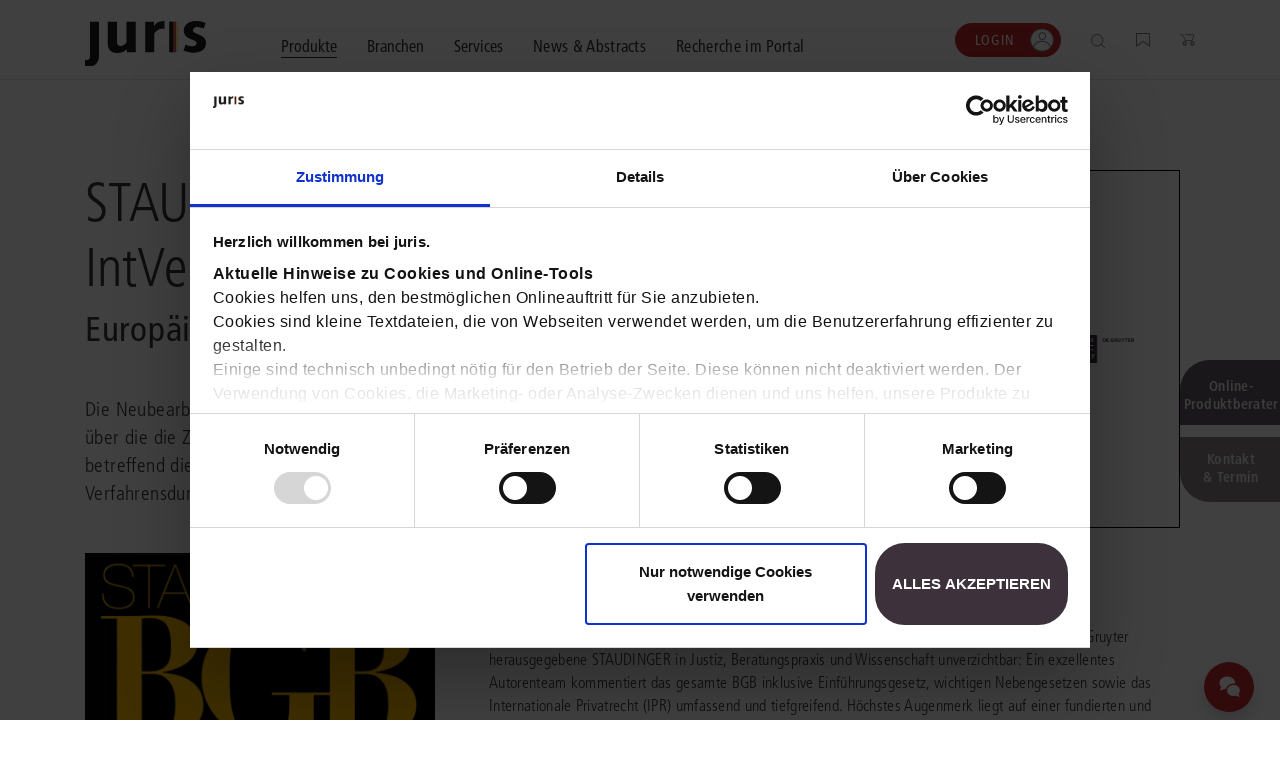

--- FILE ---
content_type: text/html;charset=UTF-8
request_url: https://www.juris.de/jportal/nav/produkte/werk/staudinger-online-powered-by-juris-intverfrehe-1-europ%C3%A4isches-recht-br%C3%BCssel-iia-vo.jsp
body_size: 14187
content:

<!DOCTYPE html>
<html lang="de">
<!-- h98e5oiu5vjh76rpfo98ifzte90ht -->
<head>
<script>
window.addEventListener('CookiebotOnAccept', function (e) {
if (Cookiebot.consent.marketing)
{
(function() {
var mf = document.createElement("script");
mf.type = "text/javascript"; mf.defer = true;
mf.src = "//cdn.mouseflow.com/projects/f767e9b4-b5a5-4e7e-83a7-99044c4aac9a.js";
document.getElementsByTagName("head")[0].appendChild(mf);
})();
}
}, false);
</script>
<meta name="facebook-domain-verification" content="6v3gwbrl1cvrryjby4i19h9cdqcgml" />
<title>STAUDINGER Online powered by juris, IntVerfREhe 1</title>
<!-- metatags -->
<meta name='robots' content='all' />
<meta name="verify-v1" content="vYD6ecFy/6NeqCDKAL1jCdBYf5ICtlF69p5LhBKI1YA=" />
<meta name="description" content="STAUDINGER Online powered by juris, IntVerfREhe 1 - Digital & intelligent vernetzt im juris Portal ✔️" />
<!-- END metatags -->
<meta charset="utf-8">
<meta name="viewport" content="width=device-width, initial-scale=1, shrink-to-fit=no">
<!-- V37_26_03_V37_26_030 22.01.2026 14:55:57 - 26.01.2026 11:46:01 - anon - 81A0593088FC73549F19BE70776CC40C.jp28 - jpkv - jploginkv -->
<link rel="icon" href="https://www.juris.de/jportal/nav/favicon.ico" type="image/x-icon">
<link rel="shortcut icon" href="https://www.juris.de/jportal/nav/favicon.ico" />
<meta name="title" content="STAUDINGER Online powered by juris, IntVerfREhe 1&nbsp;|&nbsp;juris">
<link rel="canonical" href="https://www.juris.de/jportal/nav/produkte/werk/staudinger-online-powered-by-juris-intverfrehe-1-europäisches-recht-brüssel-iia-vo.jsp" />
<meta name="twitter:title" content="STAUDINGER Online powered by juris, IntVerfREhe 1&nbsp;|&nbsp;juris">
<meta name="twitter:description" content="STAUDINGER Online powered by juris, IntVerfREhe 1 - Digital & intelligent vernetzt im juris Portal ✔️">
<meta name="twitter:image" content="https://www.juris.de/jportal/cms/remote_media/media/produktbilder_1/Sellier_BGB_Staudinger.png">
<meta property="og:title" content="STAUDINGER Online powered by juris, IntVerfREhe 1&nbsp;|&nbsp;juris">
<meta property="og:description" content="STAUDINGER Online powered by juris, IntVerfREhe 1 - Digital & intelligent vernetzt im juris Portal ✔️">
<meta property="og:image" content="https://www.juris.de/jportal/cms/remote_media/media/produktbilder_1/Sellier_BGB_Staudinger.png">
<meta property="og:type" content="website">
<script type="text/javascript">
  // Funktion zum Auslesen eines Cookies
  function getCookie(name) {
   const match = document.cookie.match(new RegExp('(^| )' + name + '=([^;]+)'));
  return match ? match[2] : null;
 }
window.addEventListener('CookiebotOnConsentReady', function (e) {
if (Cookiebot.consent.marketing){
}
}, false);
</script>
<script>(
function(w,d,s,l,i)
{
w[l]=w[l]||[];
w[l].push({'gtm.start':new Date().getTime(),event:'gtm.js'});
var f = d.getElementsByTagName(s)[0];
var j = d.createElement(s);
var dl;
if(l!='dataLayer')
{
dl = '&l='+l;
}
else
{
dl = '';
}
j.async=true;
j.src='https://www.googletagmanager.com/gtm.js?id='+i+dl;f.parentNode.insertBefore(j,f);})
(window,document,'script','dataLayer','GTM-KDMPQ3');
</script>
<script async src="https://www.googletagmanager.com/gtag/js?id=AW-872666471"></script>
<script>
window.dataLayer = window.dataLayer || [];
function gtag(){dataLayer.push(arguments);}
gtag('js', new Date());
gtag('config', 'AW-872666471');
</script>
<link rel="stylesheet" href="/jportal/nav/css/relaunch2021css/main.min-2.css?v=1768485633708">
<link rel="stylesheet" href="/jportal/nav/css/relaunch2021css/main.min.css.map?v=1768485628007">
<link rel="stylesheet" href="/jportal/nav/css/relaunch2021css/cb.css?v=1641571419197">
<script type="text/javascript">
function getCookieValue(a) {
const b = document.cookie.match('(^|;)\\s*' + a + '\\s*=\\s*([^;]+)');
return b ? b.pop() : '';
}
function get_etseg1(){
const init_out = "kein";
var out = init_out;
const FULLCUSTOMER = "fullcustomer";
const TESTCUSTOMER = "testcustomer";
const ACTIONCUSTOMER = "actioncustomer";
const c_full = getCookieValue(FULLCUSTOMER);
const c_test = getCookieValue(TESTCUSTOMER);
const c_action = getCookieValue(ACTIONCUSTOMER);
if(c_full == "1"){
out = FULLCUSTOMER;
} else if (c_test == "1"){
out = TESTCUSTOMER;
}
if (c_action == "1"){
out = (out != init_out) ? out +"_action" : ACTIONCUSTOMER;
}
return out;
}
</script>
<script type="text/javascript">
<!-- Copyright (c) 2000-2022 etracker GmbH. All rights reserved. -->
<!-- This material may not be reproduced, displayed, modified or distributed -->
<!-- without the express prior written permission of the copyright holder. -->
<!-- etracker tracklet 5.0 -->
// var et_pagename = "";
// var et_areas = "";
// var et_tval = 0;
// var et_tsale = 0;
// var et_tonr = "";
// var et_basket = "";
var et_seg1 = get_etseg1();
</script>
<script id="_etLoader" type="text/javascript" charset="UTF-8" data-block-cookies="true" data-respect-dnt="true" data-secure-code="ho94EK" src="//code.etracker.com/code/e.js" async></script>
<!-- etracker tracklet 5.0 end -->
</head>
<body>
<!-- Google Tag Manager (noscript) -->
<noscript><iframe src="https://www.googletagmanager.com/ns.html?id=GTM-KDMPQ3"
height="0" width="0" style="display:none;visibility:hidden"></iframe></noscript>
<!-- End Google Tag Manager (noscript) -->
<header class="header">
<div class="navigation" >
<div class="container">
<div class="navigation__content">
<button class="navigation__menu-button">
<img class="navigation__menu-button--menu" src="/jportal/nav/assets/icons/icon_burger_menu.svg"></img>
<img class="navigation__menu-button--close" src="/jportal/nav/assets/icons/icon_close_cross.svg"></img>
</button>
<div class="navigation__logo">
<a href="/jportal/nav/index.jsp"
title="juris Logo"
>
<img class="navigation__logo-image"
src="/jportal/nav/assets/logos/juris-logo-without-claim.svg"
alt="juris Logo"
>
</a>
</div>
<nav class="navigation__main">
<div class="navigation__main-container container">
<ul class="navigation__list">
<li class="navigation__list-item">
<button class="navigation__link navigation__link--active megamenu__button" data-megamenu-level="0">
<span class="navigation__link-text">Produkte</span>
</button>
<div class="megamenu container" >
<div class="megamenu__content megamenu__content--products">
<div class="megamenu__row row">
<div class="col-12">
<button class="megamenu__back text-icon-link text-icon-link--back">
<span class="text-icon-link__icon"></span>
<span class="text-icon-link__text">zurück</span>
</button>
</div>
<div class="col-12">
<div class="megamenu__header">
<div class="megamenu__header-text-content">
<h2 class="megamenu__title">Wählen Sie bitte ein Produktsegment.</h2>
<div class="megamenu__text">Schalten Sie mit unseren flexibel kombinierbaren Produkten Inhalte und Features im juris Portal frei. <a class="cta-button cta-button--button-white mb-0 ml-2"
href="/jportal/nav/produkte/unsere-produkte.jsp"
target="_self" >Alle Produkte anzeigen</a>
</div>
</div>
<div class="megamenu__button-container">
<div class="megamenu__button-wishlist">
<a href="/jportal/nav/produkte/merkliste/index.jsp" class="navigation__function-link">
<img class="navigation__function-image navigation__function-image--wishlist" src="/jportal/nav/assets/icons/wunschliste.svg" alt="">
<span class="navigation__function-marker navigation__function-marker--wishlist" style="visibility: hidden;">
<span class="navigation__function-marker-text navigation__function-marker-text--wishlist">0</span>
</span>
</a>
</div>
<div class="megamenu__button-shopping-cart">
<a href="/jportal/nav/juris-shop/index.jsp" class="navigation__function-link">
<img class="navigation__function-image" src="/jportal/nav/assets/icons/einkaufswagen.svg" alt="">
<span class="navigation__function-marker navigation__function-marker--cart">
<span class="navigation__function-marker-text navigation__function-marker-text--cart">0</span>
</span>
</a>
</div>
</div>
</div>
</div>
</div>
<div class="megamenu__row row justify-content-between">
<div class="col-12 col-md-6 col-lg-3 megamenu__col">
<div class="teaser-card teaser-card--megamenu teaser-card--recht">
<a class="teaser-card__wrapper-link" href="/jportal/nav/recht/index.jsp">
<div class="teaser-card__image-link" href="/jportal/nav/recht/index.jsp">
<picture class="teaser-card__image">
<source media="(min-width:375px)" srcset="/jportal/nav/bilder/header/jur-header-kanzlei-post.webp">
<img src="/jportal/nav/bilder/header/jur-header-kanzlei-post.jpg"
srcset="/jportal/nav/bilder/header/jur-header-kanzlei-post.jpg 1x, /jportal/nav/bilder/header/jur-header-kanzlei-post.jpg 2x"
alt="juris Recht"
>
</picture>
</div>
<div class="teaser-card__title"><span>juris Recht</span></div>
<div class="teaser-card__text">
<p>Vollständig und vernetzt: Übergreifende Rechtsinformationen sowie vertiefende Inhalte zu allen Fachgebieten <strong>für Legal Professionals</strong>.</p>
</div>
<span class="text-icon-link text-icon-link--link">
<span class="text-icon-link__icon"></span>
<span class="text-icon-link__text">mehr erfahren</span>
</span>
</a>
<div class="megamenu" >
<div class="container megamenu__content">
<div class="megamenu__row row">
<div class="col-12">
<button class="megamenu__back megamenu__back--subpage text-icon-link text-icon-link--back">
<span class="text-icon-link__icon"></span>
<span class="text-icon-link__text">zurück</span>
</button>
</div>
<div class="col-10 col-md-5 col-lg-3">
<div class="megamenu__product-category">
<a class="megamenu__product-category-image-link"
href="/jportal/nav/recht/index.jsp#recht"
title="zu den Produkten">
<picture class="megamenu__product-category-image">
<source media="(min-width:375px)" srcset="/jportal/nav/bilder/header/jur-header-kanzlei-post.webp">
<img src="/jportal/nav/bilder/header/jur-header-kanzlei-post.jpg"
srcset="/jportal/nav/bilder/header/jur-header-kanzlei-post.jpg 1x, /jportal/nav/bilder/header/jur-header-kanzlei-post.jpg 2x"
alt="juris Recht"
>
</picture>
</a>
<span class="megamenu__product-category-title">juris Recht</span>
<a class="cta-button cta-button--button-white"
href="/jportal/nav/recht/index.jsp#recht"
>zu den Produkten</a>
</div>
</div>
<div class="col-12 d-md-none">
<hr>
</div>
<div class="col-10 col-md-6 col-lg-7 megamenu__product-category-content">
<div class="row">
<div class="col-12">
<span class="megamenu__category-title">
Oder direkt in einen Bereich einsteigen?
</span>
</div>
<div class="col-12 col-lg-6">
<div class="megamenu-intro" >
<span class="megamenu-intro__headline">Grundausstattung</span>
<div class="megamenu-intro__text"><p>Legen Sie die zuverl&auml;ssige und fachgebiets&uuml;bergreifende Basis f&uuml;r Ihren Rechtsalltag.</p></div>
<a
href="/jportal/nav/produkte/unsere-produkte.jsp#grundausstattung"
target="_self"
class="text-icon-link text-icon-link--link"
>
<span class="text-icon-link__icon"></span>
<span class="text-icon-link__text">zur Grundausstattung</span>
</a>
</div>
</div>
<div class="col-12 col-lg-6">
<div class="megamenu-intro" >
<span class="megamenu-intro__headline">Vertiefende Inhalte</span>
<div class="megamenu-intro__text"><p>Profitieren Sie von erg&auml;nzenden L&ouml;sungen und Arbeitshilfen f&uuml;r ausgew&auml;hlte Anwendungsbereiche.</p></div>
<a
href="/jportal/nav/produkte/unsere-produkte.jsp#vertiefedeineinhalte"
target="_self"
class="text-icon-link text-icon-link--link"
>
<span class="text-icon-link__icon"></span>
<span class="text-icon-link__text">zu den Inhalten</span>
</a>
</div>
</div>
<div class="col-12 mt-3 mt-lg-0">
<div class="megamenu-intro">
<span class="megamenu-intro__headline">Fachgebiete</span>
<div class="megamenu-intro__text"><p>Finden Sie L&ouml;sungen und Inhalte, die zu Ihrem Fachgebiet passen.</p></div>
</div>
<ul class="megamenu__subpages megamenu__subpages--col-2">
<li class="megamenu__subpage">
<a href="/jportal/nav/produkte/unsere-produkte.jsp#arbeit" class="text-icon-link text-icon-link--link">
<span class="text-icon-link__icon"></span>
<span class="text-icon-link__text">Arbeitsrecht</span>
</a>
</li>
<li class="megamenu__subpage">
<a href="/jportal/nav/produkte/unsere-produkte.jsp#aussenwirtschaft" class="text-icon-link text-icon-link--link">
<span class="text-icon-link__icon"></span>
<span class="text-icon-link__text">Außenwirtschaftsrecht</span>
</a>
</li>
<li class="megamenu__subpage">
<a href="/jportal/nav/produkte/unsere-produkte.jsp#bank" class="text-icon-link text-icon-link--link">
<span class="text-icon-link__icon"></span>
<span class="text-icon-link__text">Bankrecht</span>
</a>
</li>
<li class="megamenu__subpage">
<a href="/jportal/nav/produkte/unsere-produkte.jsp#compliance" class="text-icon-link text-icon-link--link">
<span class="text-icon-link__icon"></span>
<span class="text-icon-link__text">Compliance</span>
</a>
</li>
<li class="megamenu__subpage">
<a href="/jportal/nav/produkte/unsere-produkte.jsp#datenschutz" class="text-icon-link text-icon-link--link">
<span class="text-icon-link__icon"></span>
<span class="text-icon-link__text">Datenschutzrecht</span>
</a>
</li>
<li class="megamenu__subpage">
<a href="/jportal/nav/produkte/unsere-produkte.jsp#erb" class="text-icon-link text-icon-link--link">
<span class="text-icon-link__icon"></span>
<span class="text-icon-link__text">Erbrecht</span>
</a>
</li>
<li class="megamenu__subpage">
<a href="/jportal/nav/produkte/unsere-produkte.jsp#familie" class="text-icon-link text-icon-link--link">
<span class="text-icon-link__icon"></span>
<span class="text-icon-link__text">Familienrecht</span>
</a>
</li>
<li class="megamenu__subpage">
<a href="/jportal/nav/produkte/unsere-produkte.jsp#hug" class="text-icon-link text-icon-link--link">
<span class="text-icon-link__icon"></span>
<span class="text-icon-link__text">Handels- und Gesellschaftsrecht</span>
</a>
</li>
<li class="megamenu__subpage">
<a href="/jportal/nav/produkte/unsere-produkte.jsp#insolvenz" class="text-icon-link text-icon-link--link">
<span class="text-icon-link__icon"></span>
<span class="text-icon-link__text">Insolvenzrecht</span>
</a>
</li>
<li class="megamenu__subpage">
<a href="/jportal/nav/produkte/unsere-produkte.jsp#itundmedien" class="text-icon-link text-icon-link--link">
<span class="text-icon-link__icon"></span>
<span class="text-icon-link__text">IT-und Medienrecht</span>
</a>
</li>
<li class="megamenu__subpage">
<a href="/jportal/nav/produkte/unsere-produkte.jsp#kanzlei" class="text-icon-link text-icon-link--link">
<span class="text-icon-link__icon"></span>
<span class="text-icon-link__text">Kanzleimanagement</span>
</a>
</li>
<li class="megamenu__subpage">
<a href="/jportal/nav/produkte/unsere-produkte.jsp#medizin" class="text-icon-link text-icon-link--link">
<span class="text-icon-link__icon"></span>
<span class="text-icon-link__text">Medizinrecht</span>
</a>
</li>
<li class="megamenu__subpage">
<a href="/jportal/nav/produkte/unsere-produkte.jsp#mietundweg" class="text-icon-link text-icon-link--link">
<span class="text-icon-link__icon"></span>
<span class="text-icon-link__text">Miet- und Wohneigentumsrecht</span>
</a>
</li>
<li class="megamenu__subpage">
<a href="/jportal/nav/produkte/unsere-produkte.jsp#notare" class="text-icon-link text-icon-link--link">
<span class="text-icon-link__icon"></span>
<span class="text-icon-link__text">Notare</span>
</a>
</li>
<li class="megamenu__subpage">
<a href="/jportal/nav/produkte/unsere-produkte.jsp#oeffentlicherdienst" class="text-icon-link text-icon-link--link">
<span class="text-icon-link__icon"></span>
<span class="text-icon-link__text">Öffentliches Dienstrecht</span>
</a>
</li>
<li class="megamenu__subpage">
<a href="/jportal/nav/produkte/unsere-produkte.jsp#oeffentlichesrecht" class="text-icon-link text-icon-link--link">
<span class="text-icon-link__icon"></span>
<span class="text-icon-link__text">Öffentliches Recht</span>
</a>
</li>
<li class="megamenu__subpage">
<a href="/jportal/nav/produkte/unsere-produkte.jsp#sozial" class="text-icon-link text-icon-link--link">
<span class="text-icon-link__icon"></span>
<span class="text-icon-link__text">Sozialrecht</span>
</a>
</li>
<li class="megamenu__subpage">
<a href="/jportal/nav/produkte/unsere-produkte.jsp#steuer" class="text-icon-link text-icon-link--link">
<span class="text-icon-link__icon"></span>
<span class="text-icon-link__text">Steuerrecht</span>
</a>
</li>
<li class="megamenu__subpage">
<a href="/jportal/nav/produkte/unsere-produkte.jsp#straf" class="text-icon-link text-icon-link--link">
<span class="text-icon-link__icon"></span>
<span class="text-icon-link__text">Strafrecht</span>
</a>
</li>
<li class="megamenu__subpage">
<a href="/jportal/nav/produkte/unsere-produkte.jsp#unternehmen" class="text-icon-link text-icon-link--link">
<span class="text-icon-link__icon"></span>
<span class="text-icon-link__text">Unternehmensjuristen</span>
</a>
</li>
<li class="megamenu__subpage">
<a href="/jportal/nav/produkte/unsere-produkte.jsp#verkehr" class="text-icon-link text-icon-link--link">
<span class="text-icon-link__icon"></span>
<span class="text-icon-link__text">Verkehrsrecht</span>
</a>
</li>
<li class="megamenu__subpage">
<a href="/jportal/nav/produkte/unsere-produkte.jsp#versicherung" class="text-icon-link text-icon-link--link">
<span class="text-icon-link__icon"></span>
<span class="text-icon-link__text">Versicherungsrecht</span>
</a>
</li>
<li class="megamenu__subpage">
<a href="/jportal/nav/produkte/unsere-produkte.jsp#wettbewerb" class="text-icon-link text-icon-link--link">
<span class="text-icon-link__icon"></span>
<span class="text-icon-link__text">Wettbewerbs- und Immaterialgüterrecht</span>
</a>
</li>
<li class="megamenu__subpage">
<a href="/jportal/nav/produkte/unsere-produkte.jsp#zivil" class="text-icon-link text-icon-link--link">
<span class="text-icon-link__icon"></span>
<span class="text-icon-link__text">Zivil- und Zivilprozessrecht</span>
</a>
</li>
</ul>
</div>
</div>
</div>
</div>
</div>
</div>
</div>
</div>
<div class="col-12 col-md-6 col-lg-3 megamenu__col">
<div class="teaser-card teaser-card--megamenu teaser-card--buisness">
<a class="teaser-card__wrapper-link" href="/jportal/nav/business/index.jsp">
<div class="teaser-card__image-link" href="/jportal/nav/business/index.jsp">
<picture class="teaser-card__image">
<source media="(min-width:375px)" srcset="/jportal/nav/bilder/header/jur-header-steuerberater-post.webp">
<img src="/jportal/nav/bilder/header/jur-header-steuerberater-post.jpg"
srcset="/jportal/nav/bilder/header/jur-header-steuerberater-post.jpg 1x, /jportal/nav/bilder/header/jur-header-steuerberater-post.jpg 2x"
alt="juris Business"
>
</picture>
</div>
<div class="teaser-card__title"><span>juris Business</span></div>
<div class="teaser-card__text">
<p>Praxisnah und intuitiv: Schutz vor rechtlichen Risiken <strong>für Unternehmen, Institutionen und Steuerberater</strong>.</p>
</div>
<span class="text-icon-link text-icon-link--link">
<span class="text-icon-link__icon"></span>
<span class="text-icon-link__text">mehr erfahren</span>
</span>
</a>
<div class="megamenu" >
<div class="container megamenu__content">
<div class="megamenu__row row">
<div class="col-12">
<button class="megamenu__back megamenu__back--subpage text-icon-link text-icon-link--back">
<span class="text-icon-link__icon"></span>
<span class="text-icon-link__text">zurück</span>
</button>
</div>
<div class="col-10 col-md-5 col-lg-3">
<div class="megamenu__product-category">
<a class="megamenu__product-category-image-link"
href="/jportal/nav/business/index.jsp#business"
title="zu den Produkten">
<picture class="megamenu__product-category-image">
<source media="(min-width:375px)" srcset="/jportal/nav/bilder/header/jur-header-steuerberater-post.webp">
<img src="/jportal/nav/bilder/header/jur-header-steuerberater-post.jpg"
srcset="/jportal/nav/bilder/header/jur-header-steuerberater-post.jpg 1x, /jportal/nav/bilder/header/jur-header-steuerberater-post.jpg 2x"
alt="juris Business"
>
</picture>
</a>
<span class="megamenu__product-category-title">juris Business</span>
<a class="cta-button cta-button--button-white"
href="/jportal/nav/business/index.jsp#business"
>zu den Produkten</a>
</div>
</div>
<div class="col-12 d-md-none">
<hr>
</div>
<div class="col-10 col-md-6 col-lg-7 megamenu__product-category-content">
<div class="row">
<div class="col-12">
<span class="megamenu__category-title">
juris Business
</span>
</div>
<div class="col-12 col-lg-6">
<div class="megamenu-intro" >
<span class="megamenu-intro__headline">juris Business</span>
<div class="megamenu-intro__text"><p>Praxisnah und pragmatisch: Freuen Sie sich auf anwendungsorientierte L&ouml;sungen f&uuml;r Unternehmen, die in K&uuml;rze verf&uuml;gbar sein werden.</p></div>
<a
href="/jportal/nav/produkte/unsere-produkte.jsp#business"
target="_self"
class="text-icon-link text-icon-link--link"
>
<span class="text-icon-link__icon"></span>
<span class="text-icon-link__text">zu den Produkten</span>
</a>
</div>
</div>
<div class="col-12 mt-3 mt-lg-0">
<div class="megamenu-intro">
</div>
<ul class="megamenu__subpages megamenu__subpages--col-2">
</ul>
</div>
</div>
</div>
</div>
</div>
</div>
</div>
</div>
<div class="col-12 col-md-6 col-lg-3 megamenu__col">
<div class="teaser-card teaser-card--megamenu teaser-card--akademie">
<a class="teaser-card__wrapper-link" href="/jportal/nav/akademie/index.jsp">
<div class="teaser-card__image-link" href="/jportal/nav/akademie/index.jsp">
<picture class="teaser-card__image">
<source media="(min-width:375px)" srcset="/jportal/nav/bilder/header/jur-header-akademie-post.webp">
<img src="/jportal/nav/bilder/header/jur-header-akademie-post.jpg"
srcset="/jportal/nav/bilder/header/jur-header-akademie-post.jpg 1x, /jportal/nav/bilder/header/jur-header-akademie-post.jpg 2x"
alt="juris Akademie"
>
</picture>
</div>
<div class="teaser-card__title"><span>juris Akademie</span></div>
<div class="teaser-card__text">
<p>Qualifiziert und zertifiziert: Online-Fortbildungen <strong>für Fachanwälte</strong> in allen wichtigen Fachgebieten.</p>
</div>
<span class="text-icon-link text-icon-link--link">
<span class="text-icon-link__icon"></span>
<span class="text-icon-link__text">mehr erfahren</span>
</span>
</a>
<div class="megamenu" >
<div class="container megamenu__content">
<div class="megamenu__row row">
<div class="col-12">
<button class="megamenu__back megamenu__back--subpage text-icon-link text-icon-link--back">
<span class="text-icon-link__icon"></span>
<span class="text-icon-link__text">zurück</span>
</button>
</div>
<div class="col-10 col-md-5 col-lg-3">
<div class="megamenu__product-category">
<a class="megamenu__product-category-image-link"
href="/jportal/nav/akademie/index.jsp#akademie"
title="zu den Produkten">
<picture class="megamenu__product-category-image">
<source media="(min-width:375px)" srcset="/jportal/nav/bilder/header/jur-header-akademie-post.webp">
<img src="/jportal/nav/bilder/header/jur-header-akademie-post.jpg"
srcset="/jportal/nav/bilder/header/jur-header-akademie-post.jpg 1x, /jportal/nav/bilder/header/jur-header-akademie-post.jpg 2x"
alt="juris Akademie"
>
</picture>
</a>
<span class="megamenu__product-category-title">juris Akademie</span>
<a class="cta-button cta-button--button-white"
href="/jportal/nav/akademie/index.jsp#akademie"
>zu den Produkten</a>
</div>
</div>
<div class="col-12 d-md-none">
<hr>
</div>
<div class="col-10 col-md-6 col-lg-7 megamenu__product-category-content">
<div class="row">
<div class="col-12">
<span class="megamenu__category-title">
juris Akademie
</span>
</div>
<div class="col-12 col-lg-6">
<div class="megamenu-intro" >
<span class="megamenu-intro__headline">Qualifizierte und zertifizierte Fortbildung</span>
<div class="megamenu-intro__text"><p>Vertiefen Sie online Ihre Kenntnisse in verschiedensten Fachgebieten, um immer auf dem neuesten Rechtsstand zu sein.</p></div>
<a
href="/jportal/nav/produkte/unsere-produkte.jsp#akademie"
target="_self"
class="text-icon-link text-icon-link--link"
>
<span class="text-icon-link__icon"></span>
<span class="text-icon-link__text">zu den Produkten</span>
</a>
</div>
</div>
<div class="col-12 mt-3 mt-lg-0">
<div class="megamenu-intro">
</div>
<ul class="megamenu__subpages megamenu__subpages--col-2">
</ul>
</div>
</div>
</div>
</div>
</div>
</div>
</div>
</div>
</div>
<hr>
<div class="megamenu__row row justify-content-between">
<div class="megamenu__consulting-tool">
<div class="megamenu__consulting-tool-container container">
<div class="megamenu__consulting-tool-text-content">
<h3 class="megamenu__consulting-tool-headline">PRODUKTBERATUNG</h3>
<div class="megamenu__consulting-tool-info-text">
<p>Wir beraten Sie persönlich unter <strong>0681 - 5866 4466</strong> (Mo-Do 9-18 Uhr, Fr 9-17 Uhr).<br>
Testen Sie auch gerne unseren Online-Produktberater für eine erste Produktempfehlung.</p>
</div>
</div>
<div class="megamenu__product-advisor-container">
<span class=""><a class="cta-button cta-button--button-white"
href="/jportal/nav/produkte/index.jsp#/fragen/branche"
target="_self" >Online-Produktberater starten</a>
</span>
</div>
</div>
</div>
</div>
</div>
</div>
</li>
<li class="navigation__list-item">
<button class="navigation__link megamenu__button" data-megamenu-level="0">
<span class="navigation__link-text">Branchen</span>
</button>
<div class="megamenu container" >
<div class="megamenu__content megamenu__content--branchs">
<div class="megamenu__row row">
<div class="col-12">
<button class="megamenu__back text-icon-link text-icon-link--back">
<span class="text-icon-link__icon"></span>
<span class="text-icon-link__text">zurück</span>
</button>
</div>
<div class="col-12">
<div class="megamenu__header">
<div class="megamenu__header-text-content">
<h2 class="megamenu__title">Kompetenz für jede Branche</h2>
<div class="megamenu__text">Erfahren Sie, welche Vorteile die Lösungen von juris für Ihre Branche bieten.</div>
</div>
<div class="megamenu__button-container">
<div class="megamenu__button-wishlist">
<a href="/jportal/nav/produkte/merkliste/index.jsp" class="navigation__function-link">
<img class="navigation__function-image navigation__function-image--wishlist" src="/jportal/nav/assets/icons/wunschliste.svg" alt="">
<span class="navigation__function-marker navigation__function-marker--wishlist" style="visibility: hidden;">
<span class="navigation__function-marker-text navigation__function-marker-text--wishlist">0</span>
</span>
</a>
</div>
<div class="megamenu__button-shopping-cart">
<a href="/jportal/nav/juris-shop/index.jsp" class="navigation__function-link">
<img class="navigation__function-image" src="/jportal/nav/assets/icons/einkaufswagen.svg" alt="">
<span class="navigation__function-marker navigation__function-marker--cart">
<span class="navigation__function-marker-text navigation__function-marker-text--cart">0</span>
</span>
</a>
</div>
</div>
</div>
</div>
</div>
<div class="megamenu__row row">
<div class="col-12 col-md-6 col-lg-3 megamenu__col">
<div class="teaser-card teaser-card--megamenu teaser-card--branche">
<a class="teaser-card__wrapper-link" href="/jportal/nav/branchen/index.jsp" title="alle Branchen">
<div class="teaser-card__image-link">
<picture class="teaser-card__image">
<source media="(min-width:375px)" srcset="/jportal/nav/bilder/header/jur-header-recht-post.webp">
<img src="/jportal/nav/bilder/header/jur-header-recht-post.webp"
srcset="/jportal/nav/bilder/header/jur-header-recht-post.webp 1x, /jportal/nav/bilder/header/jur-header-recht-post.webp 2x"
alt="Alle Branchen"
>
</picture>
</div>
<div class="teaser-card__text">
<p>Bei juris erhalten Sie genau die juristischen Informationen und Management-Tools, die Ihre Arbeitsprozesse erleichtern &ndash; aktuell, vollst&auml;ndig und intelligent vernetzt.</p><p>Durch unsere langj&auml;hrige Zusammenarbeit mit namhaften Kunden konnten wir unser Portfolio optimal auf Ihre Anforderungen abstimmen.</p>
</div>
<span class="text-icon-link text-icon-link--link">
<span class="text-icon-link__icon"></span>
<span class="text-icon-link__text">alle Branchen</span>
</span>
</a>
</div>
</div>
<div class="col-12 col-md-6 col-lg-6 megamenu__col">
<div class="megamenu__branchen-list">
<div class="megamenu-intro">
<span class="megamenu-intro__headline">DIREKT ZU IHRER BRANCHE</span>
</div>
<div class="megamenu__sublinks megamenu__sublinks--as-partial">
<ol class="navigation-sublinks">
<li class="navigation-sublinks__sublink">
<a href="/jportal/nav/branchen/rechtsanwaltskanzlei/index.jsp" class="text-icon-link text-icon-link--link">
<span class="text-icon-link__icon"></span>
<span class="text-icon-link__text">Rechtsanwaltskanzlei</span>
</a>
</li>
<li class="navigation-sublinks__sublink">
<a href="/jportal/nav/branchen/notariat/index.jsp" class="text-icon-link text-icon-link--link">
<span class="text-icon-link__icon"></span>
<span class="text-icon-link__text">Notariat</span>
</a>
</li>
<li class="navigation-sublinks__sublink">
<a href="/jportal/nav/branchen/steuerberatung-und-wirtschaftsprüfung/index.jsp" class="text-icon-link text-icon-link--link">
<span class="text-icon-link__icon"></span>
<span class="text-icon-link__text">Steuerberatung und Wirtschaftsprüfung</span>
</a>
</li>
<li class="navigation-sublinks__sublink">
<a href="/jportal/nav/branchen/öffentliche-verwaltung/index.jsp" class="text-icon-link text-icon-link--link">
<span class="text-icon-link__icon"></span>
<span class="text-icon-link__text">Öffentliche Verwaltung</span>
</a>
</li>
<li class="navigation-sublinks__sublink">
<a href="/jportal/nav/branchen/vereine-und-verbände/index.jsp" class="text-icon-link text-icon-link--link">
<span class="text-icon-link__icon"></span>
<span class="text-icon-link__text">Vereine und Verbände</span>
</a>
</li>
<li class="navigation-sublinks__sublink">
<a href="/jportal/nav/branchen/unternehmen/index.jsp" class="text-icon-link text-icon-link--link">
<span class="text-icon-link__icon"></span>
<span class="text-icon-link__text">Unternehmen</span>
</a>
</li>
<li class="navigation-sublinks__sublink">
<a href="/jportal/nav/branchen/referendariat/index.jsp" class="text-icon-link text-icon-link--link">
<span class="text-icon-link__icon"></span>
<span class="text-icon-link__text">Referendariat</span>
</a>
</li>
<li class="navigation-sublinks__sublink">
<a href="/jportal/nav/branchen/studium-und-hochschule/index.jsp" class="text-icon-link text-icon-link--link">
<span class="text-icon-link__icon"></span>
<span class="text-icon-link__text">Studium und Hochschule</span>
</a>
</li>
</ol>
</div>
</div>
</div>
<div class="col-12 col-md-6 col-lg-3 megamenu__col">
<div class="megamenu-text" >
<span class="megamenu-text__headline">KUNDENSTIMMEN</span>
<div class="megamenu-text__text"><p><i>&bdquo;Als Anwalt muss ich t&auml;glich Gerichtsurteile, nicht nur Ausschnitte oder Leits&auml;tze, recherchieren und pr&uuml;fen. juris erm&ouml;glicht mir das &ndash; einfach und unkompliziert.&ldquo;</i></p><p>Cedric Knop, Rechtsanwalt und Partner, KT Rechtsanw&auml;lte</p></div>
</div>
</div>
</div>
<hr />
</div>
</div>
</li>
<li class="navigation__list-item">
<button class="navigation__link megamenu__button" data-megamenu-level="0">
<span class="navigation__link-text">Services</span>
</button>
<div class="megamenu container" >
<div class="megamenu__content megamenu__content--services">
<div class="megamenu__row row">
<div class="col-12">
<button class="megamenu__back text-icon-link text-icon-link--back">
<span class="text-icon-link__icon"></span>
<span class="text-icon-link__text">zurück</span>
</button>
</div>
<div class="col-12">
<div class="megamenu__header">
<div class="megamenu__header-text-content">
<h2 class="megamenu__title">Unsere Services</h2>
<div class="megamenu__text">Fragen zum juris Portal oder zu unseren Produkten? Ihr direkter Draht zu unseren Experten.</div>
</div>
<div class="megamenu__button-container">
<div class="megamenu__button-wishlist">
<a href="/jportal/nav/produkte/merkliste/index.jsp" class="navigation__function-link">
<img class="navigation__function-image navigation__function-image--wishlist" src="/jportal/nav/assets/icons/wunschliste.svg" alt="Merkliste">
<span class="navigation__function-marker navigation__function-marker--wishlist" style="visibility: hidden;">
<span class="navigation__function-marker-text navigation__function-marker-text--wishlist">0</span>
</span>
</a>
</div>
<div class="megamenu__button-shopping-cart">
<a href="/jportal/nav/juris-shop/index.jsp" class="navigation__function-link">
<img class="navigation__function-image" src="/jportal/nav/assets/icons/einkaufswagen.svg" alt="Warenkorb">
<span class="navigation__function-marker navigation__function-marker--cart">
<span class="navigation__function-marker-text navigation__function-marker-text--cart">0</span>
</span>
</a>
</div>
</div>
</div>
</div>
</div>
<div class="megamenu__row row">
<div class="col-10 col-md-6 col-lg-4 megamenu__col">
<div class="teaser-card teaser-card--megamenu teaser-card--branche">
<a class="teaser-card__wrapper-link" href="/jportal/nav/services/index.jsp" title="alle Services">
<div class="teaser-card__image-link">
<picture class="teaser-card__image">
<source media="(min-width:375px)" srcset="/jportal/nav/bilder/header/jur-header-marke-w-post.webp">
<img src="/jportal/nav/bilder/header/jur-header-marke-w-post.jpg"
srcset="/jportal/nav/bilder/header/jur-header-marke-w-post.jpg 1x, /jportal/nav/bilder/header/jur-header-marke-w-post.jpg 2x"
alt="Alle Services"
>
</picture>
</div>
<div class="teaser-card__text">
<p><strong>Damit das Wissen noch besser f&uuml;r Sie arbeitet:</strong> Hilfe, Training, Downloads - hier finden Sie alles, um juris noch besser zu nutzen.</p><p><br /></p><p><strong>Sprechen Sie mit unseren routinierten Referenten &uuml;ber Ihr Anliegen.</strong> Gerne er&ouml;rtern wir gemeinsam, wie das juris Portal Sie am besten unterst&uuml;tzen kann.</p>
</div>
<span class="text-icon-link text-icon-link--link">
<span class="text-icon-link__icon"></span>
<span class="text-icon-link__text">alle Services</span>
</span>
</a>
</div>
</div>
<div class="col-12 col-md-6 col-lg-4 megamenu__col">
<div class="megamenu__listings">
<div class="megamenu-text" >
<span class="megamenu-text__headline">SCHULUNGEN: JURIS EFFIZIENT NUTZEN</span>
<div class="megamenu-text__text"><p>Erfahren Sie in unseren kostenfreien Online-Schulungen, wie Sie die juris Produkte effizient nutzen k&ouml;nnen.<br />Sichern Sie sich jetzt Ihren Schulungstermin.</p></div>
<a
href="/jportal/nav/services/schulungen/index.jsp"
target="_self"
class="text-icon-link text-icon-link--link"
>
<span class="text-icon-link__icon"></span>
<span class="text-icon-link__text">Schulungen und Termine</span>
</a>
</div>
<div class="megamenu__sublinks megamenu__spacer">
<span class="megamenu__sublinks-title">WEITERE SERVICES</span>
<ol class="navigation-sublinks">
<li class="navigation-sublinks__sublink">
<a href="/jportal/nav/services/faqs/index.jsp" class="text-icon-link text-icon-link--link">
<span class="text-icon-link__icon"></span>
<span class="text-icon-link__text">FAQ</span>
</a>
</li>
<li class="navigation-sublinks__sublink">
<a href="/jportal/nav/services/downloads/index.jsp" class="text-icon-link text-icon-link--link">
<span class="text-icon-link__icon"></span>
<span class="text-icon-link__text">Downloads</span>
</a>
</li>
<li class="navigation-sublinks__sublink">
<a href="/jportal/nav/services/veranstaltungen/index.jsp" class="text-icon-link text-icon-link--link">
<span class="text-icon-link__icon"></span>
<span class="text-icon-link__text">Veranstaltungen</span>
</a>
</li>
<li class="navigation-sublinks__sublink">
<a href="/jportal/nav/services/news/index.jsp" class="text-icon-link text-icon-link--link">
<span class="text-icon-link__icon"></span>
<span class="text-icon-link__text">juris PraxisReporte</span>
</a>
</li>
</ol>
</div>
</div>
</div>
<div class="col-12 col-md-6 col-lg-4 megamenu__col">
<div class="megamenu-intro" >
<span class="megamenu-intro__headline">PROZESSKOSTENRECHNER</span>
<div class="megamenu-intro__text"><p>Anwaltsgeb&uuml;hren und Gerichtskosten flexibel und pr&auml;zise mit dem bew&auml;hrten juris Prozesskostenrechner berechnen.</p></div>
<a
href="/jportal/nav/services/prozesskostenrechner/index.jsp"
target="_self"
class="text-icon-link text-icon-link--link"
>
<span class="text-icon-link__icon"></span>
<span class="text-icon-link__text">zum Prozesskostenrechner</span>
</a>
</div>
</div>
</div>
<hr>
<div class="megamenu__row row justify-content-between">
<div class="megamenu__consulting-tool">
<div class="megamenu__consulting-tool-container container">
<div class="megamenu__consulting-tool-text-content">
<h3 class="megamenu__consulting-tool-headline">Kontakt</h3>
<div class="megamenu__consulting-tool-info-text">
<p>Wir unterstützen Sie persönlich unter <strong>0681 - 5866 4422</strong> (Mo-Fr 8-18 Uhr).</p>
</div>
</div>
<div class="megamenu__product-advisor-container">
<span class=""><a class="cta-button cta-button--button-white"
href="/jportal/nav/services/kontakt/index.jsp"
target="_self" >Alle Kontaktmöglichkeiten</a>
</span>
</div>
</div>
</div>
</div>
</div>
</div>
</li>
<li class="navigation__list-item">
<a href="/jportal/nav/news-abstracts/index.jsp" class="navigation__link">
<span class="navigation__link-text">News & Abstracts</span>
</a>
</li>
<li class="navigation__list-item">
<a href="/jportal/nav/loginseite.jsp" class="navigation__link">
<span class="navigation__link-text">Recherche im Portal</span>
</a>
</li>
</ul>
</div>
</nav>
<ul class="navigation__functions">
<style>
.logoutbutton {
	background-color: transparent;
	border: 0;
	color: inherit;
	font-family: Frutiger;
	font-weight: 100;
	font-size: 15px;
	letter-spacing: .84px;
}
</style>
	<!-- Login-Box START -->		
	<li class="navigation__function">
		<button class="login-button login-button--open-overlay" id="login-button">
			<span class="login-button__text">LOGIN</span>
			<img class="login-button__icon" src="/jportal/nav/assets/icons/icon-loginmannchen.svg" alt="Icon" title="">
		</button>
		<div class="login-overlay">
			<div class="login-overlay__content">			
				<form id="Form_Login" class="login-overlay__form" name="login" method="post" action="https://jauth.juris.de/jauth/realms/sts/protocol/openid-connect/auth" enctype="application/x-www-form-urlencoded">
					<input type="hidden" name="jauthCheckUrl" value="https://jauth.juris.de/jauth/realms/sts" />
					<input type="hidden" name="scope" value="openid" />
					<input type="hidden" name="response_type" value="code" />
					<input type="hidden" name="redirect_uri" value="https://www.juris.de/jportal/cpe/action/JLoginJwt" />
					<input type="hidden" name="state" value="027e2aa0-4666-48eb-988c-6e48d565cf9f" />
					<input type="hidden" name="client_id" value="juris-portal" />
					<div class="login-overlay__input-container">
						<div class="login-overlay__form-row">
							<div class="text-input">
								<div class="text-input__inner">
									<div class="text-input__content">
										<input class="text-input__element" type="text" name="username" id="kennung" placeholder="Benutzername">
										<label class="text-input__label" for="kennung">
											<span class="text-input__label-text">Benutzername</span>
										</label>
									</div>
								</div>
							</div>
						</div>
						<div class="login-overlay__form-row">
							<div class="text-input">
								<div class="text-input__inner">
									<div class="text-input__content">
										<input class="text-input__element" type="password" name="password" id="password" placeholder="Passwort">
										<label class="text-input__label" for="password">
											<span class="text-input__label-text">Passwort</span>
										</label>
										<i class="text-input__password"></i>
									</div>
								</div>
							</div>
						</div>
						<input name="action" type="hidden" value="JLoginUser">
					</div>
					<div class="login-overlay__action-container">								
						<a href="/jportal/nav/hinweisseite.jsp?cmsuri=%2Fhinweisseite.jsp&amp;redirectcmsid=25669" title="Passwort vergessen" class="text-icon-link text-icon-link--link">
							<span class="text-icon-link__icon"></span>
							<span class="text-icon-link__text">Passwort vergessen?</span>
						</a>							
			<!-- Shop aktiv ON/OFF -->
						<!-- im Livesystem on -->
						<a href="/jportal/nav/bestellseiten/freischalten.jsp" title="Freischalten" target="_blank" class="text-icon-link text-icon-link--link">
							<span class="text-icon-link__icon"></span>
							<span class="text-icon-link__text">Freischalten</span>									
						</a>
			<!-- Shop aktiv ON/OFF -->
						<input class="login-overlay__submit" name="login" type="submit" id="loginbutton" value="LOGIN">
					</div>
				</form>
				<button class="login-overlay__close" title="Schließen">
					<img class="login-overlay__close-icon" src="/jportal/nav/assets/icons/icon_close_cross.svg" alt="Schließen">
				</button>
			</div>
		</div>
	</li>
<li class="navigation__function navigation__function--searchbar">
<form method="get"
action="/jportal/nav/services/suche/index.jsp"
class="searchbar"
data-collapsable="true"
data-url="/delivery-service/suggest/de"
data-url-fallback="/delivery-service/select/de">
<div class="searchbar__searchfield">
<button class="searchbar__open" type="button" data-flyout-open-trigger="true">
<img class="searchbar__search-icon" src="/jportal/nav/assets/icons/icon-search.svg" alt="Suchen">
</button>
<button class="searchbar__submit" type="submit">
<img class="searchbar__search-icon" src="/jportal/nav/assets/icons/icon-search.svg" alt="Suchen">
</button>
<input class="searchbar__input" name="q" type="text" placeholder="Was suchen Sie?" autocomplete="off">
<button class="searchbar__reset" type="reset" >
<img class="searchbar__reset-icon" src="/jportal/nav/assets/icons/icon_close_cross.svg" alt="Schließen">
</button>
<div class="searchbar__suggest"></div>
</div>
</form>
</li>
<li class="navigation__function toggle-bookmark-flyout">
<a href="/jportal/nav/produkte/merkliste/index.jsp" class="navigation__function-link">
<img class="navigation__function-image navigation__function-image--wishlist" src="/jportal/nav/assets/icons/wunschliste.svg" alt="Merkliste">
<span class="navigation__function-marker" style="visibility: hidden;">
<span class="navigation__function-marker-text">0</span>
</span>
</a>
</li>
<li class="navigation__function">
<a href="/jportal/nav/juris-shop/index.jsp" class="navigation__function-link">
<img class="navigation__function-image" src="/jportal/nav/assets/icons/einkaufswagen.svg" alt="Warenkorb">
<span class="navigation__function-marker navigation__function-marker--cart">
<span class="navigation__function-marker-text navigation__function-marker-text--cart">0</span>
</span>
</a>
</li>
</ul>
</div>
</div>
<div class="navigation__blocker"></div>
<div class="toast-container" aria-live="polite" aria-atomic="true">
</div>
</div>
</header>
<div class="search-flyout">
<div class="search-flyout__inner">
<form method="get"
action="/jportal/nav/services/suche/index.jsp"
class="searchbar searchbar--expanded"
data-url="/delivery-service/suggest/de"
data-url-fallback="/delivery-service/select/de">
<div class="searchbar__searchfield">
<button class="searchbar__open" type="button">
<img class="searchbar__search-icon" src="/jportal/nav/assets/icons/icon-search.svg" alt="Suchen">
</button>
<button class="searchbar__submit" type="submit">
<img class="searchbar__search-icon" src="/jportal/nav/assets/icons/icon-search.svg" alt="Suchen">
</button>
<input class="searchbar__input" name="q" type="text" placeholder="Suchbegriff" autocomplete="off">
<button class="searchbar__reset" type="reset" data-flyout-close-trigger="true">
<img class="searchbar__reset-icon" src="/jportal/nav/assets/icons/icon_close_cross.svg" alt="Schließen">
</button>
<div class="searchbar__suggest"></div>
</div>
</form>
</div>
</div>
<aside class="cart-flyout">
<button class="cart-flyout__cart" disabled>
<img class="cart-flyout__close-icon" src="/jportal/nav/assets/icons/cart-flyout.svg">
</button>
<div class="cart-flyout__container">
<div class="cart-flyout__title"><p><span class="cart-flyout__title__icon"></span>Warenkorb aktualisiert</p></div>
<div class="cart-flyout__latest-added-item-container">
<div class="cart-flyout__latest-added-item">
<div class="cart-flyout__item-image-wrapper">
<img class="cart-flyout__item-image"
src=""
alt=""
loading="lazy">
<div class="cart-flyout__item-image-shadow"></div>
</div>
<div class="cart-flyout__item-text">
<strong class="cart-flyout__item-title"></strong>
<span class="cart-flyout__item-variant cart-flyout__item-variant--default"></span>
<span class="cart-flyout__item-variant cart-flyout__item-variant--test-discount">90-Tage-Test</span>
<span class="cart-flyout__item-variant cart-flyout__item-variant--test">30-Tage-Test</span>
<span class="cart-flyout__item-license">0 Lizenz(en)</span>
</div>
</div>
</div>
<span class="cart-flyout__previously-added-item-info">bereits hinzugefügt:</span>
<div class="cart-flyout__previously-added-item-container">
<!-- <figure class="cart-flyout__previously-added-item">
<div class="cart-flyout__previously-added-item-image-wrapper">
<img class="cart-flyout__previously-added-item-image"
src="{{this/image/src}}"
alt="{{this/image/alt}}"
loading="lazy">
</div>
<figcaption class="cart-flyout__previously-added-item-title">{{this/title}}</figcaption>
</figure> -->
</div>
<div class="d-flex justify-content-between">
<div class="cart-flyout__close">
<button class="cta-button cta-button--button-white" type="button">
Weiter einkaufen
</button>
</div>
<div class="cart-flyout__to-cart-button">
<a class="cta-button cta-button--button-dark"
href="/jportal/nav/juris-shop/index.jsp"
target="_self" >Zum Warenkorb</a>
</div>
</div>
</div>
</aside>
<div class="juris-shop-pwa-initializer" data-fs-resources="/jportal/nav/juris-shop-pwa/fs-ressourcen.json?v=20262614">
<!-- <div {{type}}
data-product-id="{{magicNumber}}"
data-fs-resources="/jportal/nav/juris-shop-pwa/fs-ressourcen.json?v=20262614"></div> -->
</div>
<main class="main">
<script>
function getCookie(cname) {
var name = cname + "=";
var ca = document.cookie.split(';');
for(var i = 0; i < ca.length; i++) {
var c = ca[i];
while (c.charAt(0) == ' ') {
c = c.substring(1);
}
if (c.indexOf(name) == 0) {
var id_str = c.substring(name.length, c.length);
return id_str.slice(0, id_str.length - 5);
}
}
return "";
}
function onCheckout_addToCart() {
var step_name = " STAUDINGER Online powered by juris, IntVerfREhe 1 Europäisches Recht: Brüssel IIa-VO";
var step_id = getCookie('JSESSIONID');
var step_price = "";
dataLayer.push ({
'event' : 'addToCart',
'ecommerce' : {
'currencyCode': 'EUR',
'add': {
'products': [{
'name': step_name ,
'id': step_id ,
'price': step_price,
'brand': 'juris',
'variant': '1' ,
'quantity' : 1
}]
}
}
});
}
</script>
<!-- projektProduktId: 133539 -->
<!-- produktId: 133540 -->
<!--SolrIndex:on-->
<section class="cs-single-work content-section">
<div class="container">
<div class="single-work-detail">
<div class="single-work-detail__header-description-wrapper">
<div class="single-work-detail__header-text-wrapper">
<h1 class="single-work-detail__title"> STAUDINGER Online powered by juris, IntVerfREhe 1</span></h1>
<h2 class="single-work-detail__title--suffix">
Europ&#228;isches Recht: Br&#252;ssel IIa-VO
</h2>
<div class="single-work-detail__teaser-text">
<div class="textblock textblock--text-large">
<p>Die Neubearbeitung kommentiert in aller Tiefe die eherechtlichen Bestimmungen der Br&uuml;ssel IIa-Verordnung &uuml;ber die die Zust&auml;ndigkeit und die Anerkennung von Entscheidungen in Ehesachen und in Verfahren betreffend die elterliche Verantwortung (VO (EG) Nr. 2201/2003). Dabei werden auch Fragen der Verfahrensdurchf&uuml;hrung behandelt.</p>
</div>
</div>
</div>
<div class="single-work-detail__info-row">
<img class="single-work-detail__publisher-logo"
src="/jportal/cms/remote_media/media/partner_1/partnerverlage/logo_ovs_degruyter.png"
title="Verlag Dr. Otto Schmidt &#8211; De Gruyter"
alt="Verlag Dr. Otto Schmidt &#8211; De Gruyter">
</div>
</div>
<div class="row">
<div class="col-8 col-md-4">
<a href="#pscl">
<div class="single-work-detail__product-image-wrapper">
<img class="single-work-detail__product-image"
src="/jportal/cms/remote_media/media/produktbilder_1/Sellier_BGB_Staudinger_w365.png"
title=" STAUDINGER Online powered by juris, IntVerfREhe 1"
alt=" STAUDINGER Online powered by juris, IntVerfREhe 1">
</div>
</a>
</div>
<div class="col-12 col-md-8">
<div class="single-work-detail__long-description">
<section class="cs-textblock">
<div class="pl-md-4 mr-2 pr-md-4">
<div class="textblock">
<p><h4>STAUDINGER BGB online exklusiv bei juris</h4></p>
<p>Als Nummer 1 unter den BGB-Gro&szlig;kommentaren ist der von den Verlagen Dr. Otto Schmidt und De Gruyter herausgegebene STAUDINGER in Justiz, Beratungspraxis und Wissenschaft unverzichtbar: Ein exzellentes Autorenteam kommentiert das gesamte BGB inklusive Einf&uuml;hrungsgesetz, wichtigen Nebengesetzen sowie das Internationale Privatrecht (IPR) umfassend und tiefgreifend. H&ouml;chstes Augenmerk liegt auf einer fundierten und auch im Detail pr&auml;zisen Kommentierung &ndash; meinungsstark und l&ouml;sungsorientiert. </p>
<p>Mit juris sparen Sie wertvolle Zeit: Im juris Portal arbeiten Sie mit dem STAUDINGER maximal effizient. Die Zitiereinheit von Print- und Onlineausgabe ist stets gegeben. juris STAUDINGER ist der in der Rechtsprechung meistzitierte Onlinekommentar.</p>
<p><h4>Ihre Vorteile mit der juris Wissensmanagement-Technologie</h4></p>
<p><ul><li>Dank laufender Aktualisierungen greifen Sie automatisch immer auf den neuesten Rechtsstand zu.</li><li>Durch die nahtlose Integration in das juris Portal durchsuchen Sie den Kommentar in wenigen Sekunden.</li><li>Zitierte Entscheidungen, Normen und Premiumliteratur der jurisAllianz haben Sie &uuml;ber die intelligente Vernetzung im direkten Zugriff.</li></ul></p>
</div> </div>
</div> </section>
</div>
</div>
</div>
</div>
</section>
<section class="content-section">
<div class="container">
	<div class="row">
    	<div class="col-12">
            <div class="single-work-detail__author-headline">Herausgeber und Autoren</div>
        </div>  
            <div class="col">
		        <span class="single-work-detail__author-list">
		            <span class="single-work-detail__author-role">
						Begründer:&nbsp;
		            </span>
  <span class="single-work-detail__author" data-rolle-id="133538"> 
		<!-- Rolle-ID: 133538 -->
		<span class="single-work-detail__author-name">Dr. Julius von Staudinger</span>
	 </span>

			 	</span>            	            
            </div>
			<div class="col-12"></div>            
	</div>

</div>
</section>
<!--SolrIndex:off-->
		<section id="pscl" class="cs-product-selection-similar content-section content-section--background content-section--grey">
			<div class="container">
				<div class="product-selection-card-list">
					<div class="product-selection-card-list__inner">
						<div class="product-selection-card-list__intro">
							<h2 class="product-selection-card-list__headline">
								Jetzt Produkt wählen
							</h2>
				            <span class="product-selection-card-list__subheadline">
								Der Titel ist in folgenden Produkten enthalten:
				            </span>				
						</div>
						<div class="product-selection-card-list__row row">
								<div class="product-selection-card-list__col col-12 col-md-6 col-lg-4">
									<div class="product-selection-card">
										<div class="product-selection-card__row">
											<div class="product-selection-card__col">
												<a href="/jportal/nav/produkte/juris-familienrecht-premium.jsp"
													title="mehr Informationen"
													class="product-selection-card__picture-link">
													<figure class="figure product-selection-card__figure">
														<picture class="picture product-selection-card__picture">
															<img src="/jportal/cms/remote_media/media/produktbilder_1/karten/juris-familienrecht-premium_Bild200pxhoch.png" 
																srcset="/jportal/cms/remote_media/media/produktbilder_1/karten/juris-familienrecht-premium_Bild200pxhoch.png 1x, /jportal/cms/remote_media/media/produktbilder_1/karten/juris-familienrecht-premium_Bild200pxhoch.png 2x" 
																alt="" loading="lazy">
														</picture>
													</figure>
												</a>
											</div>
											<div class="product-selection-card__col">
												<h2 class="product-selection-card__headline">
													<a href="/jportal/nav/produkte/juris-familienrecht-premium.jsp" title="mehr Informationen">
													juris Familienrecht Premium
													</a>
												</h2>
												<a href="/jportal/nav/produkte/juris-familienrecht-premium.jsp" title="mehr Informationen">
													<div class="product-selection-card__text">
														 Inklusive Verfahrensrecht, Betreuungs- und Vormundschaftsrecht, Kindschafts-, Unterhalts- und Scheidungsrecht. 
													</div>
												</a>
												<ul class="product-selection-card__link-list">
													<li class="product-selection-card__link-list-item">
														<a href="/jportal/nav/produkte/juris-familienrecht-premium.jsp" class="text-icon-link text-icon-link--link" title="mehr Informationen">
															<span class="text-icon-link__icon"></span>
															<span class="text-icon-link__text">mehr Informationen</span>
														</a>
													</li>
												</ul>
											</div>
										</div>
									</div>
								</div>	      
								<div class="product-selection-card-list__col col-12 col-md-6 col-lg-4">
									<div class="product-selection-card">
										<div class="product-selection-card__row">
											<div class="product-selection-card__col">
												<a href="/jportal/nav/produkte/juris-staudinger-gesamtausgabe.jsp"
													title="mehr Informationen"
													class="product-selection-card__picture-link">
													<figure class="figure product-selection-card__figure">
														<picture class="picture product-selection-card__picture">
															<img src="/jportal/cms/remote_media/media/produktbilder_1/karten/juris-staudinger-bgb-gesamtausgabe_Bild200pxhoch.png" 
																srcset="/jportal/cms/remote_media/media/produktbilder_1/karten/juris-staudinger-bgb-gesamtausgabe_Bild200pxhoch.png 1x, /jportal/cms/remote_media/media/produktbilder_1/karten/juris-staudinger-bgb-gesamtausgabe_Bild200pxhoch.png 2x" 
																alt="" loading="lazy">
														</picture>
													</figure>
												</a>
											</div>
											<div class="product-selection-card__col">
												<h2 class="product-selection-card__headline">
													<a href="/jportal/nav/produkte/juris-staudinger-gesamtausgabe.jsp" title="mehr Informationen">
													juris STAUDINGER Gesamtausgabe
													</a>
												</h2>
												<a href="/jportal/nav/produkte/juris-staudinger-gesamtausgabe.jsp" title="mehr Informationen">
													<div class="product-selection-card__text">
														 Effizient arbeiten: 120 Bände. Vollständig digitalisiert und smart vernetzt. Intelligent aktualisiert. 
													</div>
												</a>
												<ul class="product-selection-card__link-list">
													<li class="product-selection-card__link-list-item">
														<a href="/jportal/nav/produkte/juris-staudinger-gesamtausgabe.jsp" class="text-icon-link text-icon-link--link" title="mehr Informationen">
															<span class="text-icon-link__icon"></span>
															<span class="text-icon-link__text">mehr Informationen</span>
														</a>
													</li>
												</ul>
											</div>
										</div>
									</div>
								</div>	      
						</div>
					</div>
				</div>
			</div>
		</section>

<section class="cs-advantages-box content-section">
<div class="advantages-box">
<div class="container advantages-box__container">
<div class="advantages-box__content">
<h2 class="advantages-box__headline">Ihre Vorteile mit juris</h2>
<div class="row">
<div class="col-12 col-md-6 col-lg-3">
<div class="advantage" >
<div class="row">
<div class="col-6 col-md-5 col-lg-12">
<span class="advantage__headline">
<span class="advantage__headline-icon" style="background-image: url('/jportal/nav/assets/icons/icon-plus-white.svg')"></span>
<span class="advantage__headline-text">Intelligent</span>
</span>
</div>
<div class="col-6 col-md-7 col-lg-12">
<p class="advantage__text">Alle Rechtsinformationen sind untereinander vernetzt, damit Sie noch mehr aus Ihrer Recherche herausholen.</p>
</div>
</div>
</div>
</div>
<div class="col-12 col-md-6 col-lg-3 offset-lg-1">
<div class="advantage" >
<div class="row">
<div class="col-6 col-md-5 col-lg-12">
<span class="advantage__headline">
<span class="advantage__headline-icon" style="background-image: url('/jportal/nav/assets/icons/icon-plus-white.svg')"></span>
<span class="advantage__headline-text">Effizient</span>
</span>
</div>
<div class="col-6 col-md-7 col-lg-12">
<p class="advantage__text">Dank zuverlässiger Recherche-Ergebnisse sparen Sie viel Zeit und Aufwand.</p>
</div>
</div>
</div>
</div>
<div class="col-12 col-md-6 col-lg-3 offset-lg-1">
<div class="advantage" >
<div class="row">
<div class="col-6 col-md-5 col-lg-12">
<span class="advantage__headline">
<span class="advantage__headline-icon" style="background-image: url('/jportal/nav/assets/icons/icon-plus-white.svg')"></span>
<span class="advantage__headline-text">Vollständig</span>
</span>
</div>
<div class="col-6 col-md-7 col-lg-12">
<p class="advantage__text">Greifen Sie auf ein breites Angebot an Fachliteratur aus der jurisAllianz sowie Primärquellen wie Gesetze und Rechtsprechung zu.</p>
</div>
</div>
</div>
</div>
<div class="col-12 col-md-6 col-lg-3">
<div class="advantage" >
<div class="row">
<div class="col-6 col-md-5 col-lg-12">
<span class="advantage__headline">
<span class="advantage__headline-icon" style="background-image: url('/jportal/nav/assets/icons/icon-plus-white.svg')"></span>
<span class="advantage__headline-text">Interaktiv</span>
</span>
</div>
<div class="col-6 col-md-7 col-lg-12">
<p class="advantage__text">Mit den cleveren Features des juris Portals stellen Sie den Wissenstransfer im Team sicher.</p>
</div>
</div>
</div>
</div>
<div class="col-12 col-md-6 col-lg-3 offset-lg-1">
<div class="advantage" >
<div class="row">
<div class="col-6 col-md-5 col-lg-12">
<span class="advantage__headline">
<span class="advantage__headline-icon" style="background-image: url('/jportal/nav/assets/icons/icon-plus-white.svg')"></span>
<span class="advantage__headline-text">Anwendungsorientiert</span>
</span>
</div>
<div class="col-6 col-md-7 col-lg-12">
<p class="advantage__text">Durch die langjährige Zusammenarbeit mit unseren Kunden können Sie sich auf unsere Erfahrung in der Rechtspraxis verlassen.</p>
</div>
</div>
</div>
</div>
<div class="col-12 col-md-6 col-lg-3 offset-lg-1">
<div class="advantage" >
<div class="row">
<div class="col-6 col-md-5 col-lg-12">
<span class="advantage__headline">
<span class="advantage__headline-icon" style="background-image: url('/jportal/nav/assets/icons/icon-plus-white.svg')"></span>
<span class="advantage__headline-text">Zukunftsfähig</span>
</span>
</div>
<div class="col-6 col-md-7 col-lg-12">
<p class="advantage__text">Profitieren Sie dank unseres datenbasierten Ansatzes von Lösungen, die kontinuierlich weiterentwickelt werden.</p>
</div>
</div>
</div>
</div>
</div>
</div>
</div>
</div>
</section>
<nav class="sticky-navbar" >
<ul class="sticky-navbar__list">
<li class="sticky-navbar__list-item">
<button class="sticky-navbar__item-button">
<span class="sticky-navbar__item-text">Online-Produktberater</span>
</button>
<div class="sticky-navbar-overlay">
<button class="sticky-navbar-overlay__close-button">
<span class="sticky-navbar-overlay__close-button-icon"></span>
</button>
<div class="sticky-navbar-overlay__inner">
<div class="sticky-navbar-overlay__content">
<h2 class="sticky-navbar-overlay__headline">Online-Produktberater</h2>
<div class="sticky-navbar-overlay__textblock" >
<div class="sticky-navbar-overlay__textblock-text">
<p><strong>Mit wenigen Angaben werden Ihnen passende Produkte vorgeschlagen.</strong></p>
</div>
</div>
<div class="sticky-navbar-overlay__button-container">
<a class="cta-button cta-button--button-white cta-button--uppercase sticky-navbar-overlay__button" href="https://www.juris.de/jportal/nav/recht/index.jsp#/fragen/branche?etcc_cu=onsite&etcc_cmp_onsite=Beratungstool&etcc_med_onsite=Button" target="_self" >Jetzt starten</a>
</div>
</div>
</div>
</div>
</li>
<li class="sticky-navbar__list-item sticky-navbar__list-item--bright">
<button class="sticky-navbar__item-button">
<span class="sticky-navbar__item-text">Kontakt & Termin</span>
</button>
<div class="sticky-navbar-overlay">
<button class="sticky-navbar-overlay__close-button">
<span class="sticky-navbar-overlay__close-button-icon"></span>
</button>
<div class="sticky-navbar-overlay__inner">
<div class="sticky-navbar-overlay__content">
<h2 class="sticky-navbar-overlay__headline">Persönliche Beratung</h2>
<div class="sticky-navbar-overlay__textblock" >
<div class="sticky-navbar-overlay__textblock-text">
<p><strong>Fragen an den Kundenservice</strong><br /><a href="tel:068158664422">0681 - 5866 4422</a><br />Mo - Fr von 8 bis 18 Uhr</p><p><strong>Fragen zu unseren Produkten</strong><br /><a href="tel:068158664466">0681 - 5866 4466</a><br />Mo - Do von 9 bis 18 Uhr<br />Fr von 9 bis 17 Uhr</p>
</div>
<div class="sticky-navbar-overlay__link-container">
<ul class="sticky-navbar-overlay__link-list">
<li class="sticky-navbar-overlay__link-list-item">
<a
href="/jportal/nav/services/kontakt/index.jsp"
target="_self"
class="text-icon-link text-icon-link--link"
>
<span class="text-icon-link__icon"></span>
<span class="text-icon-link__text">alle Kontaktmöglichkeiten</span>
</a>
</li>
</ul>
</div>
</div>
<div class="sticky-navbar-overlay__textblock" >
<div class="sticky-navbar-overlay__textblock-text">
<p><strong>Ausf&uuml;hrliche Bedarfsanalyse</strong><br />Wir nehmen uns gerne Zeit f&uuml;r Sie. W&auml;hlen Sie einen Termin f&uuml;r ein ausf&uuml;hrliches Gespr&auml;ch mit unseren Produktexperten.</p>
</div>
</div>
<div class="sticky-navbar-overlay__button-container">
<a class="cta-button cta-button--button-white cta-button--uppercase sticky-navbar-overlay__button" href="https://outlook.office.com/book/Beratungstermin@jurisgmbh.onmicrosoft.com/?ismsaljsauthenabled=true" target="_blank" >Freien Termin wählen</a>
</div>
</div>
</div>
</div>
</li>
</ul>
<div class="sticky-navbar__backdrop"></div>
</nav>
</div>
</body>
</html>
</main>
<footer class="footer" >
<div class="footer__content container">
<div class="row">
<div class="col-6 col-md-4 col-lg-12 footer__header">
<div class="footer__header-content">
<img class="footer__logo" src="/jportal/nav/assets/logos/juris-logo-footer.svg" alt="juris GmbH">
</div>
</div>
<div class="col-12 col-md-8 col-lg-3 footer__content-left">
<div class="footer__content-wrapper">
<div class="row">
<div class="footer__content-section col-12 col-sm-6 col-lg-12" >
<h3 class="footer__section-title">Unternehmen</h3>
<ul class="footer__level-2 ">
<li>
<a
href="/jportal/nav/unternehmen/index.jsp"
target="_self"
>Über juris</a>
</li>
<li>
<a
href="/jportal/nav/unternehmen/jurisallianz/index.jsp"
target="_self"
>Partner der jurisAllianz</a>
</li>
<li>
<a
href="/jportal/nav/karriere/index.jsp"
target="_blank"
>Karriere</a>
</li>
</ul>
</div>
<div class="footer__content-section col-12 col-sm-6 col-lg-12" >
<h3 class="footer__section-title">Kontakt</h3>
<ul class="footer__level-2 footer__level-2--arrows">
<li>
<a
href="tel:068158664422"
target="_self"
class="text-icon-link text-icon-link--link"
>
<span class="text-icon-link__icon"></span>
<span class="text-icon-link__text">0681 - 5866 44 22</span>
</a>
<span class="footer__subtext">Mo - Fr von 8 bis 18 Uhr</span>
</li>
<li>
</li>
<li>
<a
href="/jportal/nav/services/kontakt/index.jsp#cf"
target="_self"
class="text-icon-link text-icon-link--link"
>
<span class="text-icon-link__icon"></span>
<span class="text-icon-link__text">Kontaktformular</span>
</a>
</li>
<li>
<a
href="/jportal/nav/services/kontakt/index.jsp#anfahrt"
target="_self"
class="text-icon-link text-icon-link--link"
>
<span class="text-icon-link__icon"></span>
<span class="text-icon-link__text">Anfahrt</span>
</a>
</li>
</ul>
</div>
</div>
</div>
</div>
<div class="col-12 col-lg-9 footer__content-right">
<div class="row">
<div class="col-12 col-lg-11 offset-lg-1">
<div class="footer__content-wrapper">
<div class="row">
<div class="footer__content-section col-6 col-md-4">
<h3 class="footer__section-title">
<a href="/jportal/nav/produkte/index.jsp">Produkte</a>
</h3>
<ul class="footer__level-2">
<li>
<a href="/jportal/nav/recht/index.jsp">juris Recht</a>
</li>
<li>
<a href="/jportal/nav/business/index.jsp">juris Business</a>
</li>
<li>
<a href="/jportal/nav/akademie/index.jsp">juris Akademie</a>
</li>
</ul>
</div>
<div class="footer__content-section col-6 col-md-4">
<h3 class="footer__section-title">
<a href="/jportal/nav/branchen/index.jsp">Branchen</a>
</h3>
<ul class="footer__level-2">
<li>
<a href="/jportal/nav/branchen/rechtsanwaltskanzlei/index.jsp">Rechtsanwaltskanzlei</a>
</li>
<li>
<a href="/jportal/nav/branchen/notariat/index.jsp">Notariat</a>
</li>
<li>
<a href="/jportal/nav/branchen/steuerberatung-und-wirtschaftsprüfung/index.jsp">Steuerberatung und Wirtschaftsprüfung</a>
</li>
<li>
<a href="/jportal/nav/branchen/öffentliche-verwaltung/index.jsp">Öffentliche Verwaltung</a>
</li>
<li>
<a href="/jportal/nav/branchen/vereine-und-verbände/index.jsp">Vereine und Verbände</a>
</li>
<li>
<a href="/jportal/nav/branchen/unternehmen/index.jsp">Unternehmen</a>
</li>
<li>
<a href="/jportal/nav/branchen/referendariat/index.jsp">Referendariat</a>
</li>
<li>
<a href="/jportal/nav/branchen/studium-und-hochschule/index.jsp">Studium und Hochschule</a>
</li>
</ul>
</div>
<div class="footer__content-section col-6 col-md-4">
<h3 class="footer__section-title">
<a href="/jportal/nav/services/index.jsp">Services</a>
</h3>
<ul class="footer__level-2">
<li>
<a href="/jportal/nav/services/schulungen/index.jsp">Schulungen</a>
</li>
<li>
<a href="/jportal/nav/services/veranstaltungen/index.jsp">Veranstaltungen</a>
</li>
<li>
<a href="/jportal/nav/services/faqs/index.jsp">FAQs</a>
</li>
<li>
<a href="/jportal/nav/services/downloads/index.jsp">Downloads</a>
</li>
<li>
<a href="/jportal/nav/services/prozesskostenrechner/index.jsp">Prozesskostenrechner</a>
</li>
<li>
<a href="/jportal/nav/services/news/index.jsp">juris PraxisReporte</a>
</li>
<li>
<a href="/jportal/nav/services/juris-magazin/index.jsp">juris Magazin</a>
<ul class="footer__level-3">
</ul>
</li>
</ul>
</div>
<div class="footer__content-section col-6 col-md-4">
<h3 class="footer__section-title">
<a href="/jportal/nav/news-abstracts/index.jsp">News & Abstracts</a>
</h3>
<ul class="footer__level-2">
</ul>
</div>
</div>
</div>
</div>
</div>
<div class="row">
<div class="col-12 col-lg-11 offset-lg-1">
<div class="footer__content-end footer__content-end--border-top">
<div class="row">
<div class="footer__socials col-12 col-md-4 order-md-1">
<a href="https://de-de.facebook.com/juris.das.rechtsportal/"
target="_blank"
><img src="/jportal/nav/bilder/icons/icon-facebook-40x40.png" alt="juris auf Facebook"></a>
<a href="https://twitter.com/DasRechtsportal"
target="_blank"
><img src="/jportal/nav/bilder/icons/icon-twitter-40x40.png" alt=""></a>
<a href="https://www.youtube.com/channel/UCRP2ojLlCbZKcQHNUE7ny4w"
target="_blank"
><img src="/jportal/nav/bilder/icons/icon-youtube-40x40.png" alt=""></a>
<a href="https://de.linkedin.com/company/juris-rechtsportal"
target="_blank"
><img src="/jportal/nav/bilder/icons/icon-linkedin-40x40.png" alt=""></a>
<a href="https://www.xing.com/pages/jurisgmbh"
target="_blank"
><img src="/jportal/nav/bilder/icons/icon-xing-40x40.png" alt=""></a>
</div>
<div class="footer__info col-12 col-md-8 order-md-0">
<ul class="footer__links">
<a
href="/jportal/nav/services/impressum/index.jsp"
target="_self"
>Impressum</a>
<a
href="/jportal/nav/services/agb/index.jsp"
target="_self"
>AGB</a>
<a
href="/jportal/nav/services/datenschutz/index.jsp"
target="_self"
>Datenschutz</a>
<a
href="javascript:CookieConsent.show()"
target="_self"
>Cookie-Einstellungen</a>
<a
href="/jportal/nav/services/hinweisgebersystem/index.jsp"
target="_blank"
>Hinweisgebersystem</a>
</ul>
<div class="footer__copyright">
<span>2026 juris GmbH</span>
</div>
</div>
</div>
</div>
</div>
</div>
</div>
</div>
</div>
</footer>
<script src="/jportal/nav/scripts/relaunch2021js/main.min.js?v=1768485908345"></script>
<script src="/jportal/js/jauthCheckOnLoad.js"></script>
<!-- begin juris_shop_pwa_footer_includes -->
<!-- LICENSE: /jportal/nav/juris-shop-pwa/juris_shop_pwa_main_js.license.txt -->
<!-- MAP: /jportal/nav/juris-shop-pwa/juris_shop_pwa_main.js.map -->
<script defer="defer" src="/jportal/nav/juris-shop-pwa/juris_shop_pwa_main.js?v=1769163264979"></script>
<!-- end juris_shop_pwa_footer_includes -->
<!-- OTRS Chat -->
<script type="text/javascript">
window.otrsChatConfig = {
conversationsTitleText: "Unterhaltung(en)",
noChatConversationsText: "Sie nehmen derzeit an keinem Chat teil.",
newConversationLinkText: "Neue Unterhaltung",
incomingRequestsTitleText: "Eingehende Chat-Anfrage(n)",
outgoingRequestsTitleText: "Ausgehende Chat-Anfrage(n)",
activeChatsTitleText: "Aktive Chats",
closedChatsTitleText: "Geschlossene Chats",
createChatTitle: "Haben Sie weitere Fragen? Chatten Sie mit uns!",
noAvailableAgentsTitle: "Im Moment ist leider niemand verfügbar. Bitte versuchen Sie es später erneut.",
publicUserNameText: "Bitte geben Sie Ihren Namen ein.",
publicUserNamePlaceholder: "Max Mustermann",
sendEmailPlaceholderText: "E-Mail angeben",
chatConversationText: "Chat-Unterhaltung",
chatRemovedText: "Dieser Chat wurde entfernt.",
chatCloseText: "Klicken Sie hier, um den Chat zu schließen.",
chatClosedText: "Dieser Chat ist geschlossen.",
chatNextStepsText: "Klicken Sie hier für weitere Schritte.",
noAnswerText: "Im Moment sind keine Agenten für einen Chat verfügbar. Bitte versuchen Sie es später erneut.",
requestPendingText: "Bitte haben Sie einen Moment Geduld, bis einer unserer Agenten Ihre Chat-Anfrage beantworten kann. Danke für Ihr Verständnis.",
tryAgainLaterText: "Bitte versuchen Sie es später erneut.",
closeModalTitle: "Chat schließen",
closeModalText: "Sind Sie sicher, dass Sie diesen Chat schließen möchten?",
closeModalYes: "Ja",
closeModalNo: "Nein",
writeMessageText: "Schreiben Sie eine Nachricht.",
sendEmailSummaryText: "Eine Zusammenfassung dieser Unterhaltung an mich senden.",
sendEmailPlaceholderText: "E-Mail angeben",
sendEmailButtonText: "Senden",
defaultChatChannelId: "2",
chatPrimaryColor: "#c3282c"
};
</script>
<script>
document.addEventListener("DOMContentLoaded", function() {
function initIframeWatcher() {
const iframe = document.getElementById("OTRSPublicChat");
if (iframe) {
// Funktion zum Setzen/Entfernen von min-width
function checkHeight() {
const height = iframe.offsetHeight;
if (height > 66) {
iframe.style.removeProperty("min-width");
} else {
iframe.style.minWidth = "80px";
}
}
// Initial prüfen
checkHeight();
// ResizeObserver (wenn verfügbar)
if (window.ResizeObserver) {
const resizeObserver = new ResizeObserver(checkHeight);
resizeObserver.observe(iframe);
} else {
// Fallback: alle 500ms prüfen
setInterval(checkHeight, 500);
}
return true; // iframe gefunden
}
return false; // iframe noch nicht da
}
if (window.MutationObserver) {
// Moderner Weg
const observer = new MutationObserver(() => {
if (initIframeWatcher()) {
observer.disconnect();
}
});
observer.observe(document.body, { childList: true, subtree: true });
} else {
// Fallback für IE11: alte Mutation Events
document.body.addEventListener("DOMNodeInserted", function() {
initIframeWatcher();
});
// Sicherheit: alle 500ms prüfen, falls Event nicht triggert
const poller = setInterval(() => {
if (initIframeWatcher()) {
clearInterval(poller);
}
}, 500);
}
});
</script>
<script src="https://ccare-chat.juris.de/dist/chatintegration/main.js"></script>
<!-- OTRS Chat End -->
<script>
function getUrlParameter(param) {
var QueryString = (new URL(location.href)).searchParams.get(param);
return QueryString;
}
function jump(h){
el = document.getElementById(h);
if (el !== null){
// window.scrollTo(0, el.offsetTop);
$('html,body').animate({ scrollTop:el.offsetTop - 50 }, 500);
}
}
$(function() {
var go = getUrlParameter("st");
if (go !== null){
jump(go);
}
});
</script>
</body>
</html>


--- FILE ---
content_type: application/javascript
request_url: https://ccare-chat.juris.de/dist/chatintegration/main.js
body_size: 15924
content:
!function(e){var t={};function n(o){if(t[o])return t[o].exports;var r=t[o]={i:o,l:!1,exports:{}};return e[o].call(r.exports,r,r.exports,n),r.l=!0,r.exports}n.m=e,n.c=t,n.d=function(e,t,o){n.o(e,t)||Object.defineProperty(e,t,{enumerable:!0,get:o})},n.r=function(e){"undefined"!=typeof Symbol&&Symbol.toStringTag&&Object.defineProperty(e,Symbol.toStringTag,{value:"Module"}),Object.defineProperty(e,"__esModule",{value:!0})},n.t=function(e,t){if(1&t&&(e=n(e)),8&t)return e;if(4&t&&"object"==typeof e&&e&&e.__esModule)return e;var o=Object.create(null);if(n.r(o),Object.defineProperty(o,"default",{enumerable:!0,value:e}),2&t&&"string"!=typeof e)for(var r in e)n.d(o,r,function(t){return e[t]}.bind(null,r));return o},n.n=function(e){var t=e&&e.__esModule?function(){return e.default}:function(){return e};return n.d(t,"a",t),t},n.o=function(e,t){return Object.prototype.hasOwnProperty.call(e,t)},n.p="/dist/chatintegration/",n(n.s=0)}({"+iL7":function(e,t){e.exports=function(e){try{return!!e()}catch(e){return!0}}},"+n59":function(e,t,n){var o=n("WGD3");e.exports=o({}.isPrototypeOf)},"/dUa":function(e,t,n){var o=n("WGD3"),r=n("PGFG"),i=n("MoOl"),a=o(Function.toString);r(i.inspectSource)||(i.inspectSource=function(e){return a(e)}),e.exports=i.inspectSource},0:function(e,t,n){e.exports=n("Tl/5")},"3PYW":function(e,t,n){"use strict";var o=n("5q7I").forEach,r=n("fK/z")("forEach");e.exports=r?[].forEach:function(e){return o(this,e,arguments.length>1?arguments[1]:void 0)}},"3dw1":function(e,t,n){var o=n("nEaP"),r=n("tPpl"),i=n("L91r"),a=n("3PYW"),u=n("nHIk"),c=function(e){if(e&&e.forEach!==a)try{u(e,"forEach",a)}catch(t){e.forEach=a}};for(var s in r)r[s]&&c(o[s]&&o[s].prototype);c(i)},"3pC9":function(e,t,n){var o=n("gIo2"),r=n("nrda"),i=o("keys");e.exports=function(e){return i[e]||(i[e]=r(e))}},"41Zj":function(e,t,n){"use strict";var o={}.propertyIsEnumerable,r=Object.getOwnPropertyDescriptor,i=r&&!o.call({1:2},1);t.f=i?function(e){var t=r(this,e);return!!t&&t.enumerable}:o},"4M91":function(e,t,n){var o=n("nEaP"),r=n("h/Mk"),i=n("iGMQ"),a=n("fT8P"),u=n("GHf2")("species"),c=o.Array;e.exports=function(e){var t;return r(e)&&(t=e.constructor,(i(t)&&(t===c||r(t.prototype))||a(t)&&null===(t=t[u]))&&(t=void 0)),void 0===t?c:t}},"5q7I":function(e,t,n){var o=n("a72Q"),r=n("WGD3"),i=n("DJGK"),a=n("9pAD"),u=n("fr05"),c=n("iSxr"),s=r([].push),f=function(e){var t=1==e,n=2==e,r=3==e,f=4==e,l=6==e,d=7==e,m=5==e||l;return function(p,g,h,v){for(var y,b,w=a(p),x=i(w),O=o(g,h),E=u(x),S=0,M=v||c,T=t?M(p,E):n||d?M(p,0):void 0;E>S;S++)if((m||S in x)&&(b=O(y=x[S],S,w),e))if(t)T[S]=b;else if(b)switch(e){case 3:return!0;case 5:return y;case 6:return S;case 2:s(T,y)}else switch(e){case 4:return!1;case 7:s(T,y)}return l?-1:r||f?f:T}};e.exports={forEach:f(0),map:f(1),filter:f(2),some:f(3),every:f(4),find:f(5),findIndex:f(6),filterReject:f(7)}},"8OJN":function(e,t,n){var o=n("WGD3"),r=n("jP2f"),i=n("M/tt"),a=n("kMPr").indexOf,u=n("s3NK"),c=o([].push);e.exports=function(e,t){var n,o=i(e),s=0,f=[];for(n in o)!r(u,n)&&r(o,n)&&c(f,n);for(;t.length>s;)r(o,n=t[s++])&&(~a(f,n)||c(f,n));return f}},"9/+r":function(e,t){var n=Math.ceil,o=Math.floor;e.exports=Math.trunc||function(e){var t=+e;return(t>0?o:n)(t)}},"9nX2":function(e,t,n){var o=n("+iL7"),r=n("PGFG"),i=/#|\.prototype\./,a=function(e,t){var n=c[u(e)];return n==f||n!=s&&(r(t)?o(t):!!t)},u=a.normalize=function(e){return String(e).replace(i,".").toLowerCase()},c=a.data={},s=a.NATIVE="N",f=a.POLYFILL="P";e.exports=a},"9pAD":function(e,t,n){var o=n("nEaP"),r=n("Qean"),i=o.Object;e.exports=function(e){return i(r(e))}},Adv2:function(e,t,n){!function(t){if("undefined"!=typeof window){var n=!0,o=10,r="",i=0,a="",u=null,c="",s=!1,f={resize:1,click:1},l=128,d=!0,m=1,p="bodyOffset",g=p,h=!0,v="",y={},b=32,w=null,x=!1,O=!1,E="[iFrameSizer]",S=E.length,M="",T={max:1,min:1,bodyScroll:1,documentElementScroll:1},P="child",I=!0,k=window.parent,F="*",j=0,z=!1,C=null,L=16,N=1,R="scroll",A=R,G=window,W=function(){ue("onMessage function not defined")},D=function(){},H=function(){},V={height:function(){return ue("Custom height calculation function not defined"),document.documentElement.offsetHeight},width:function(){return ue("Custom width calculation function not defined"),document.body.scrollWidth}},U={},B=!1;try{var q=Object.create({},{passive:{get:function(){B=!0}}});window.addEventListener("test",ne,q),window.removeEventListener("test",ne,q)}catch(e){}var K,J,_,Q,Y,X,Z,$={bodyOffset:function(){return document.body.offsetHeight+ye("marginTop")+ye("marginBottom")},offset:function(){return $.bodyOffset()},bodyScroll:function(){return document.body.scrollHeight},custom:function(){return V.height()},documentElementOffset:function(){return document.documentElement.offsetHeight},documentElementScroll:function(){return document.documentElement.scrollHeight},max:function(){return Math.max.apply(null,we($))},min:function(){return Math.min.apply(null,we($))},grow:function(){return $.max()},lowestElement:function(){return Math.max($.bodyOffset()||$.documentElementOffset(),be("bottom",Oe()))},taggedElement:function(){return xe("bottom","data-iframe-height")}},ee={bodyScroll:function(){return document.body.scrollWidth},bodyOffset:function(){return document.body.offsetWidth},custom:function(){return V.width()},documentElementScroll:function(){return document.documentElement.scrollWidth},documentElementOffset:function(){return document.documentElement.offsetWidth},scroll:function(){return Math.max(ee.bodyScroll(),ee.documentElementScroll())},max:function(){return Math.max.apply(null,we(ee))},min:function(){return Math.min.apply(null,we(ee))},rightMostElement:function(){return be("right",Oe())},taggedElement:function(){return xe("right","data-iframe-width")}},te=(K=Ee,Y=null,X=0,Z=function(){X=Date.now(),Y=null,Q=K.apply(J,_),Y||(J=_=null)},function(){var e=Date.now();X||(X=e);var t=L-(e-X);return J=this,_=arguments,t<=0||t>L?(Y&&(clearTimeout(Y),Y=null),X=e,Q=K.apply(J,_),Y||(J=_=null)):Y||(Y=setTimeout(Z,t)),Q});"iframeResizer"in window||(window.iframeChildListener=function(e){ke({data:e,sameDomian:!0})},oe(window,"message",ke),oe(window,"readystatechange",Fe),Fe())}function ne(){}function oe(e,t,n,o){e.addEventListener(t,n,!!B&&(o||{}))}function re(e){return e.charAt(0).toUpperCase()+e.slice(1)}function ie(e){return E+"["+M+"] "+e}function ae(e){x&&"object"==typeof window.console&&console.log(ie(e))}function ue(e){"object"==typeof window.console&&console.warn(ie(e))}function ce(){var e;!function(){function e(e){return"true"===e}var o=v.slice(S).split(":");M=o[0],i=t===o[1]?i:Number(o[1]),s=t===o[2]?s:e(o[2]),x=t===o[3]?x:e(o[3]),b=t===o[4]?b:Number(o[4]),n=t===o[6]?n:e(o[6]),a=o[7],g=t===o[8]?g:o[8],r=o[9],c=o[10],j=t===o[11]?j:Number(o[11]),y.enable=t!==o[12]&&e(o[12]),P=t===o[13]?P:o[13],A=t===o[14]?A:o[14],O=t===o[15]?O:e(o[15])}(),ae("Initialising iFrame ("+window.location.href+")"),function(){function e(){var e=window.iFrameResizer;ae("Reading data from page: "+JSON.stringify(e)),Object.keys(e).forEach(se,e),W="onMessage"in e?e.onMessage:W,D="onReady"in e?e.onReady:D,F="targetOrigin"in e?e.targetOrigin:F,g="heightCalculationMethod"in e?e.heightCalculationMethod:g,A="widthCalculationMethod"in e?e.widthCalculationMethod:A}function t(e,t){return"function"==typeof e&&(ae("Setup custom "+t+"CalcMethod"),V[t]=e,e="custom"),e}"iFrameResizer"in window&&Object===window.iFrameResizer.constructor&&(e(),g=t(g,"height"),A=t(A,"width"));ae("TargetOrigin for parent set to: "+F)}(),function(){t===a&&(a=i+"px");fe("margin",function(e,t){-1!==t.indexOf("-")&&(ue("Negative CSS value ignored for "+e),t="");return t}("margin",a))}(),fe("background",r),fe("padding",c),(e=document.createElement("div")).style.clear="both",e.style.display="block",e.style.height="0",document.body.appendChild(e),pe(),ge(),document.documentElement.style.height="",document.body.style.height="",ae('HTML & body height set to "auto"'),ae("Enable public methods"),G.parentIFrame={autoResize:function(e){return!0===e&&!1===n?(n=!0,he()):!1===e&&!0===n&&(n=!1,de("remove"),null!==u&&u.disconnect(),clearInterval(w)),Ie(0,0,"autoResize",JSON.stringify(n)),n},close:function(){Ie(0,0,"close")},getId:function(){return M},getPageInfo:function(e){"function"==typeof e?(H=e,Ie(0,0,"pageInfo")):(H=function(){},Ie(0,0,"pageInfoStop"))},moveToAnchor:function(e){y.findTarget(e)},reset:function(){Pe("parentIFrame.reset")},scrollTo:function(e,t){Ie(t,e,"scrollTo")},scrollToOffset:function(e,t){Ie(t,e,"scrollToOffset")},sendMessage:function(e,t){Ie(0,0,"message",JSON.stringify(e),t)},setHeightCalculationMethod:function(e){g=e,pe()},setWidthCalculationMethod:function(e){A=e,ge()},setTargetOrigin:function(e){ae("Set targetOrigin: "+e),F=e},size:function(e,t){Se("size","parentIFrame.size("+(e||"")+(t?","+t:"")+")",e,t)}},function(){if(!0!==O)return;function e(e){Ie(0,0,e.type,e.screenY+":"+e.screenX)}function t(t,n){ae("Add event listener: "+n),oe(window.document,t,e)}t("mouseenter","Mouse Enter"),t("mouseleave","Mouse Leave")}(),he(),y=function(){function e(){return{x:window.pageXOffset===t?document.documentElement.scrollLeft:window.pageXOffset,y:window.pageYOffset===t?document.documentElement.scrollTop:window.pageYOffset}}function n(t){var n=t.getBoundingClientRect(),o=e();return{x:parseInt(n.left,10)+parseInt(o.x,10),y:parseInt(n.top,10)+parseInt(o.y,10)}}function o(e){function o(e){var t=n(e);ae("Moving to in page link (#"+r+") at x: "+t.x+" y: "+t.y),Ie(t.y,t.x,"scrollToOffset")}var r=e.split("#")[1]||e,i=decodeURIComponent(r),a=document.getElementById(i)||document.getElementsByName(i)[0];t===a?(ae("In page link (#"+r+") not found in iFrame, so sending to parent"),Ie(0,0,"inPageLink","#"+r)):o(a)}function r(){var e=window.location.hash,t=window.location.href;""!==e&&"#"!==e&&o(t)}function i(){function e(e){function t(e){e.preventDefault(),o(this.getAttribute("href"))}"#"!==e.getAttribute("href")&&oe(e,"click",t)}Array.prototype.forEach.call(document.querySelectorAll('a[href^="#"]'),e)}function a(){oe(window,"hashchange",r)}function u(){setTimeout(r,l)}function c(){Array.prototype.forEach&&document.querySelectorAll?(ae("Setting up location.hash handlers"),i(),a(),u()):ue("In page linking not fully supported in this browser! (See README.md for IE8 workaround)")}y.enable?c():ae("In page linking not enabled");return{findTarget:o}}(),Se("init","Init message from host page"),D()}function se(e){var t=e.split("Callback");if(2===t.length){var n="on"+t[0].charAt(0).toUpperCase()+t[0].slice(1);this[n]=this[e],delete this[e],ue("Deprecated: '"+e+"' has been renamed '"+n+"'. The old method will be removed in the next major version.")}}function fe(e,n){t!==n&&""!==n&&"null"!==n&&(document.body.style[e]=n,ae("Body "+e+' set to "'+n+'"'))}function le(e){var t={add:function(t){function n(){Se(e.eventName,e.eventType)}U[t]=n,oe(window,t,n,{passive:!0})},remove:function(e){var t,n,o,r=U[e];delete U[e],t=window,n=e,o=r,t.removeEventListener(n,o,!1)}};e.eventNames&&Array.prototype.map?(e.eventName=e.eventNames[0],e.eventNames.map(t[e.method])):t[e.method](e.eventName),ae(re(e.method)+" event listener: "+e.eventType)}function de(e){le({method:e,eventType:"Animation Start",eventNames:["animationstart","webkitAnimationStart"]}),le({method:e,eventType:"Animation Iteration",eventNames:["animationiteration","webkitAnimationIteration"]}),le({method:e,eventType:"Animation End",eventNames:["animationend","webkitAnimationEnd"]}),le({method:e,eventType:"Input",eventName:"input"}),le({method:e,eventType:"Mouse Up",eventName:"mouseup"}),le({method:e,eventType:"Mouse Down",eventName:"mousedown"}),le({method:e,eventType:"Orientation Change",eventName:"orientationchange"}),le({method:e,eventType:"Print",eventNames:["afterprint","beforeprint"]}),le({method:e,eventType:"Ready State Change",eventName:"readystatechange"}),le({method:e,eventType:"Touch Start",eventName:"touchstart"}),le({method:e,eventType:"Touch End",eventName:"touchend"}),le({method:e,eventType:"Touch Cancel",eventName:"touchcancel"}),le({method:e,eventType:"Transition Start",eventNames:["transitionstart","webkitTransitionStart","MSTransitionStart","oTransitionStart","otransitionstart"]}),le({method:e,eventType:"Transition Iteration",eventNames:["transitioniteration","webkitTransitionIteration","MSTransitionIteration","oTransitionIteration","otransitioniteration"]}),le({method:e,eventType:"Transition End",eventNames:["transitionend","webkitTransitionEnd","MSTransitionEnd","oTransitionEnd","otransitionend"]}),"child"===P&&le({method:e,eventType:"IFrame Resized",eventName:"resize"})}function me(e,t,n,o){return t!==e&&(e in n||(ue(e+" is not a valid option for "+o+"CalculationMethod."),e=t),ae(o+' calculation method set to "'+e+'"')),e}function pe(){g=me(g,p,$,"height")}function ge(){A=me(A,R,ee,"width")}function he(){var e;!0===n?(de("add"),e=0>b,window.MutationObserver||window.WebKitMutationObserver?e?ve():u=function(){function e(e){function t(e){!1===e.complete&&(ae("Attach listeners to "+e.src),e.addEventListener("load",r,!1),e.addEventListener("error",i,!1),c.push(e))}"attributes"===e.type&&"src"===e.attributeName?t(e.target):"childList"===e.type&&Array.prototype.forEach.call(e.target.querySelectorAll("img"),t)}function t(e){c.splice(c.indexOf(e),1)}function n(e){ae("Remove listeners from "+e.src),e.removeEventListener("load",r,!1),e.removeEventListener("error",i,!1),t(e)}function o(e,t,o){n(e.target),Se(t,o+": "+e.target.src)}function r(e){o(e,"imageLoad","Image loaded")}function i(e){o(e,"imageLoadFailed","Image load failed")}function a(t){Se("mutationObserver","mutationObserver: "+t[0].target+" "+t[0].type),t.forEach(e)}function u(){var e=document.querySelector("body"),t={attributes:!0,attributeOldValue:!1,characterData:!0,characterDataOldValue:!1,childList:!0,subtree:!0};return f=new s(a),ae("Create body MutationObserver"),f.observe(e,t),f}var c=[],s=window.MutationObserver||window.WebKitMutationObserver,f=u();return{disconnect:function(){"disconnect"in f&&(ae("Disconnect body MutationObserver"),f.disconnect(),c.forEach(n))}}}():(ae("MutationObserver not supported in this browser!"),ve())):ae("Auto Resize disabled")}function ve(){0!==b&&(ae("setInterval: "+b+"ms"),w=setInterval((function(){Se("interval","setInterval: "+b)}),Math.abs(b)))}function ye(e,t){var n=0;return t=t||document.body,n=null===(n=document.defaultView.getComputedStyle(t,null))?0:n[e],parseInt(n,o)}function be(e,t){for(var n=t.length,o=0,r=0,i=re(e),a=Date.now(),u=0;u<n;u++)(o=t[u].getBoundingClientRect()[e]+ye("margin"+i,t[u]))>r&&(r=o);return a=Date.now()-a,ae("Parsed "+n+" HTML elements"),ae("Element position calculated in "+a+"ms"),function(e){e>L/2&&ae("Event throttle increased to "+(L=2*e)+"ms")}(a),r}function we(e){return[e.bodyOffset(),e.bodyScroll(),e.documentElementOffset(),e.documentElementScroll()]}function xe(e,t){var n=document.querySelectorAll("["+t+"]");return 0===n.length&&(ue("No tagged elements ("+t+") found on page"),document.querySelectorAll("body *")),be(e,n)}function Oe(){return document.querySelectorAll("body *")}function Ee(e,n,o,r){var i,a;!function(){function e(e,t){return!(Math.abs(e-t)<=j)}return i=t===o?$[g]():o,a=t===r?ee[A]():r,e(m,i)||s&&e(N,a)}()&&"init"!==e?!(e in{init:1,interval:1,size:1})&&(g in T||s&&A in T)?Pe(n):e in{interval:1}||ae("No change in size detected"):(Me(),Ie(m=i,N=a,e))}function Se(e,t,n,o){z&&e in f?ae("Trigger event cancelled: "+e):(e in{reset:1,resetPage:1,init:1}||ae("Trigger event: "+t),"init"===e?Ee(e,t,n,o):te(e,t,n,o))}function Me(){z||(z=!0,ae("Trigger event lock on")),clearTimeout(C),C=setTimeout((function(){z=!1,ae("Trigger event lock off"),ae("--")}),l)}function Te(e){m=$[g](),N=ee[A](),Ie(m,N,e)}function Pe(e){var t=g;g=p,ae("Reset trigger event: "+e),Me(),Te("reset"),g=t}function Ie(e,n,o,r,i){var a;!0===I&&(t===i?i=F:ae("Message targetOrigin: "+i),ae("Sending message to host page ("+(a=M+":"+e+":"+n+":"+o+(t===r?"":":"+r))+")"),k.postMessage(E+a,i))}function ke(n){var o={init:function(){v=n.data,k=n.source,ce(),d=!1,setTimeout((function(){h=!1}),l)},reset:function(){h?ae("Page reset ignored by init"):(ae("Page size reset by host page"),Te("resetPage"))},resize:function(){Se("resizeParent","Parent window requested size check")},moveToAnchor:function(){y.findTarget(i())},inPageLink:function(){this.moveToAnchor()},pageInfo:function(){var e=i();ae("PageInfoFromParent called from parent: "+e),H(JSON.parse(e)),ae(" --")},message:function(){var e=i();ae("onMessage called from parent: "+e),W(JSON.parse(e)),ae(" --")}};function r(){return n.data.split("]")[1].split(":")[0]}function i(){return n.data.slice(n.data.indexOf(":")+1)}function a(){return n.data.split(":")[2]in{true:1,false:1}}function u(){var i=r();i in o?o[i]():!e.exports&&"iFrameResize"in window||window.jQuery!==t&&"iFrameResize"in window.jQuery.prototype||a()||ue("Unexpected message ("+n.data+")")}E===(""+n.data).slice(0,S)&&(!1===d?u():a()?o.init():ae('Ignored message of type "'+r()+'". Received before initialization.'))}function Fe(){"loading"!==document.readyState&&window.parent.postMessage("[iFrameResizerChild]Ready","*")}}()},"B/3V":function(e,t,n){var o=n("clxC");e.exports=o&&!Symbol.sham&&"symbol"==typeof Symbol.iterator},CVD7:function(e,t,n){var o=n("nEaP"),r=n("OzTt"),i=n("PGFG"),a=n("fT8P"),u=o.TypeError;e.exports=function(e,t){var n,o;if("string"===t&&i(n=e.toString)&&!a(o=r(n,e)))return o;if(i(n=e.valueOf)&&!a(o=r(n,e)))return o;if("string"!==t&&i(n=e.toString)&&!a(o=r(n,e)))return o;throw u("Can't convert object to primitive value")}},DB1m:function(e,t,n){var o=n("PGFG"),r=n("nHIk"),i=n("UMUd"),a=n("EnlF");e.exports=function(e,t,n,u){u||(u={});var c=u.enumerable,s=void 0!==u.name?u.name:t;return o(n)&&i(n,s,u),u.global?c?e[t]=n:a(t,n):(u.unsafe?e[t]&&(c=!0):delete e[t],c?e[t]=n:r(e,t,n)),e}},DJGK:function(e,t,n){var o=n("nEaP"),r=n("WGD3"),i=n("+iL7"),a=n("fSIz"),u=o.Object,c=r("".split);e.exports=i((function(){return!u("z").propertyIsEnumerable(0)}))?function(e){return"String"==a(e)?c(e,""):u(e)}:u},EnlF:function(e,t,n){var o=n("nEaP"),r=Object.defineProperty;e.exports=function(e,t){try{r(o,e,{value:t,configurable:!0,writable:!0})}catch(n){o[e]=t}return t}},Fup7:function(e,t,n){var o=n("Hvpk"),r=n("OzTt"),i=n("41Zj"),a=n("VSW8"),u=n("M/tt"),c=n("b3pM"),s=n("jP2f"),f=n("xwiM"),l=Object.getOwnPropertyDescriptor;t.f=o?l:function(e,t){if(e=u(e),t=c(t),f)try{return l(e,t)}catch(e){}if(s(e,t))return a(!r(i.f,e,t),e[t])}},G5hJ:function(e,t,n){var o,r,i=n("nEaP"),a=n("rxbk"),u=i.process,c=i.Deno,s=u&&u.versions||c&&c.version,f=s&&s.v8;f&&(r=(o=f.split("."))[0]>0&&o[0]<4?1:+(o[0]+o[1])),!r&&a&&(!(o=a.match(/Edge\/(\d+)/))||o[1]>=74)&&(o=a.match(/Chrome\/(\d+)/))&&(r=+o[1]),e.exports=r},G9Va:function(e,t,n){var o=n("Hvpk"),r=n("+iL7");e.exports=o&&r((function(){return 42!=Object.defineProperty((function(){}),"prototype",{value:42,writable:!1}).prototype}))},GHf2:function(e,t,n){var o=n("nEaP"),r=n("gIo2"),i=n("jP2f"),a=n("nrda"),u=n("clxC"),c=n("B/3V"),s=r("wks"),f=o.Symbol,l=f&&f.for,d=c?f:f&&f.withoutSetter||a;e.exports=function(e){if(!i(s,e)||!u&&"string"!=typeof s[e]){var t="Symbol."+e;u&&i(f,e)?s[e]=f[e]:s[e]=c&&l?l(t):d(t)}return s[e]}},HRgQ:function(e,t,n){var o=n("nEaP"),r=n("fT8P"),i=o.document,a=r(i)&&r(i.createElement);e.exports=function(e){return a?i.createElement(e):{}}},Hvpk:function(e,t,n){var o=n("+iL7");e.exports=!o((function(){return 7!=Object.defineProperty({},1,{get:function(){return 7}})[1]}))},IIpI:function(e,t,n){const o=n("RENa");e.exports={iframeResize:o,iframeResizer:o,contentWindow:n("Adv2")}},JRM0:function(e,t,n){var o=n("nEaP"),r=n("Fup7").f,i=n("nHIk"),a=n("DB1m"),u=n("EnlF"),c=n("v0JE"),s=n("9nX2");e.exports=function(e,t){var n,f,l,d,m,p=e.target,g=e.global,h=e.stat;if(n=g?o:h?o[p]||u(p,{}):(o[p]||{}).prototype)for(f in t){if(d=t[f],l=e.dontCallGetSet?(m=r(n,f))&&m.value:n[f],!s(g?f:p+(h?".":"#")+f,e.forced)&&void 0!==l){if(typeof d==typeof l)continue;c(d,l)}(e.sham||l&&l.sham)&&i(d,"sham",!0),a(n,f,d,e)}}},Krfs:function(e,t,n){var o=n("sK41");e.exports=function(e,t){var n=e[t];return null==n?void 0:o(n)}},L91r:function(e,t,n){var o=n("HRgQ")("span").classList,r=o&&o.constructor&&o.constructor.prototype;e.exports=r===Object.prototype?void 0:r},LMdw:function(e,t,n){var o=n("UVdV"),r=n("WGD3"),i=n("OVha"),a=n("rk7W"),u=n("gDYM"),c=r([].concat);e.exports=o("Reflect","ownKeys")||function(e){var t=i.f(u(e)),n=a.f;return n?c(t,n(e)):t}},"M/tt":function(e,t,n){var o=n("DJGK"),r=n("Qean");e.exports=function(e){return o(r(e))}},MoOl:function(e,t,n){var o=n("nEaP"),r=n("EnlF"),i="__core-js_shared__",a=o[i]||r(i,{});e.exports=a},OVha:function(e,t,n){var o=n("8OJN"),r=n("ek/P").concat("length","prototype");t.f=Object.getOwnPropertyNames||function(e){return o(e,r)}},OzTt:function(e,t,n){var o=n("tlZM"),r=Function.prototype.call;e.exports=o?r.bind(r):function(){return r.apply(r,arguments)}},P2u4:function(e,t,n){var o=n("nEaP"),r=n("PGFG"),i=n("/dUa"),a=o.WeakMap;e.exports=r(a)&&/native code/.test(i(a))},PCqT:function(e,t){e.exports=!1},PGFG:function(e,t){e.exports=function(e){return"function"==typeof e}},Qean:function(e,t,n){var o=n("nEaP").TypeError;e.exports=function(e){if(null==e)throw o("Can't call method on "+e);return e}},RENa:function(e,t,n){var o,r,i;!function(n){if("undefined"!=typeof window){var a,u,c=0,s=!1,f=!1,l=7,d="[iFrameSizer]",m=d.length,p=null,g=window.requestAnimationFrame,h=Object.freeze({max:1,scroll:1,bodyScroll:1,documentElementScroll:1}),v={},y=null,b=Object.freeze({autoResize:!0,bodyBackground:null,bodyMargin:null,bodyMarginV1:8,bodyPadding:null,checkOrigin:!0,inPageLinks:!1,enablePublicMethods:!0,heightCalculationMethod:"bodyOffset",id:"iFrameResizer",interval:32,license:"1jqr0si6pnt",log:!1,maxHeight:1/0,maxWidth:1/0,minHeight:0,minWidth:0,mouseEvents:!0,resizeFrom:"parent",scrolling:!1,sizeHeight:!0,sizeWidth:!1,warningTimeout:5e3,tolerance:0,widthCalculationMethod:"scroll",onClose:function(){return!0},onClosed:function(){},onInit:function(){},onMessage:function(){I("onMessage function not defined")},onMouseEnter:function(){},onMouseLeave:function(){},onResized:function(){},onScroll:function(){return!0}}),w={};window.jQuery!==n&&((u=window.jQuery).fn?u.fn.iFrameResize||(u.fn.iFrameResize=function(e){return this.filter("iframe").each((function(t,n){V(n,e)})).end()}):P("","Unable to bind to jQuery, it is not fully loaded.")),r=[],(i="function"==typeof(o=J)?o.apply(t,r):o)===n||(e.exports=i),window.iFrameResize=window.iFrameResize||J()}function x(){return window.MutationObserver||window.WebKitMutationObserver||window.MozMutationObserver}function O(e,t,n){e.addEventListener(t,n,!1)}function E(e,t,n){e.removeEventListener(t,n,!1)}function S(e){return d+"["+function(e){var t="Host page: "+e;return window.top!==window.self&&(t=window.parentIFrame&&window.parentIFrame.getId?window.parentIFrame.getId()+": "+e:"Nested host page: "+e),t}(e)+"]"}function M(e){return v[e]?v[e].log:s}function T(e,t){k("log",e,t,M(e))}function P(e,t){k("info",e,t,M(e))}function I(e,t){k("warn",e,t,!0)}function k(e,t,n,o){!0===o&&"object"==typeof window.console&&console[e](S(t),n)}function F(e){function t(){r("Height"),r("Width"),W((function(){G(F),N(z),g("onResized",F)}),F,"init")}function n(e){return"border-box"!==e.boxSizing?0:(e.paddingTop?parseInt(e.paddingTop,10):0)+(e.paddingBottom?parseInt(e.paddingBottom,10):0)}function o(e){return"border-box"!==e.boxSizing?0:(e.borderTopWidth?parseInt(e.borderTopWidth,10):0)+(e.borderBottomWidth?parseInt(e.borderBottomWidth,10):0)}function r(e){var t=Number(v[z]["max"+e]),n=Number(v[z]["min"+e]),o=e.toLowerCase(),r=Number(F[o]);T(z,"Checking "+o+" is in range "+n+"-"+t),r<n&&(r=n,T(z,"Set "+o+" to min value")),r>t&&(r=t,T(z,"Set "+o+" to max value")),F[o]=""+r}function i(e){return k.slice(k.indexOf(":")+l+e)}function a(e,t){var n,o,r;n=function(){var n,o;D("Send Page Info","pageInfo:"+(n=document.body.getBoundingClientRect(),o=F.iframe.getBoundingClientRect(),JSON.stringify({iframeHeight:o.height,iframeWidth:o.width,clientHeight:Math.max(document.documentElement.clientHeight,window.innerHeight||0),clientWidth:Math.max(document.documentElement.clientWidth,window.innerWidth||0),offsetTop:parseInt(o.top-n.top,10),offsetLeft:parseInt(o.left-n.left,10),scrollTop:window.pageYOffset,scrollLeft:window.pageXOffset,documentHeight:document.documentElement.clientHeight,documentWidth:document.documentElement.clientWidth,windowHeight:window.innerHeight,windowWidth:window.innerWidth})),e,t)},o=32,w[r=t]||(w[r]=setTimeout((function(){w[r]=null,n()}),o))}function u(e){var t=e.getBoundingClientRect();return L(z),{x:Math.floor(Number(t.left)+Number(p.x)),y:Math.floor(Number(t.top)+Number(p.y))}}function c(e){var t=e?u(F.iframe):{x:0,y:0},n={x:Number(F.width)+t.x,y:Number(F.height)+t.y};T(z,"Reposition requested from iFrame (offset x:"+t.x+" y:"+t.y+")"),window.top===window.self?(p=n,s(),T(z,"--")):window.parentIFrame?window.parentIFrame["scrollTo"+(e?"Offset":"")](n.x,n.y):I(z,"Unable to scroll to requested position, window.parentIFrame not found")}function s(){!1===g("onScroll",p)?R():N(z)}function f(e){var t={};if(0===Number(F.width)&&0===Number(F.height)){var n=i(9).split(":");t={x:n[1],y:n[0]}}else t={x:F.width,y:F.height};g(e,{iframe:F.iframe,screenX:Number(t.x),screenY:Number(t.y),type:F.type})}function g(e,t){return j(z,e,t)}var h,y,b,x,S,M,k=e.data,F={},z=null;"[iFrameResizerChild]Ready"===k?function(){for(var e in v)D("iFrame requested init",H(e),v[e].iframe,e)}():d===(""+k).slice(0,m)&&k.slice(m).split(":")[0]in v?(b=k.slice(m).split(":"),x=b[1]?parseInt(b[1],10):0,S=v[b[0]]&&v[b[0]].iframe,M=getComputedStyle(S),F={iframe:S,id:b[0],height:x+n(M)+o(M),width:b[2],type:b[3]},z=F.id,v[z]&&(v[z].loaded=!0),(y=F.type in{true:1,false:1,undefined:1})&&T(z,"Ignoring init message from meta parent page"),!y&&function(e){var t=!0;return v[e]||(t=!1,I(F.type+" No settings for "+e+". Message was: "+k)),t}(z)&&(T(z,"Received: "+k),h=!0,null===F.iframe&&(I(z,"IFrame ("+F.id+") not found"),h=!1),h&&function(){var t,n=e.origin,o=v[z]&&v[z].checkOrigin;if(o&&""+n!="null"&&!(o.constructor===Array?function(){var e=0,t=!1;for(T(z,"Checking connection is from allowed list of origins: "+o);e<o.length;e++)if(o[e]===n){t=!0;break}return t}():(t=v[z]&&v[z].remoteHost,T(z,"Checking connection is from: "+t),n===t)))throw new Error("Unexpected message received from: "+n+" for "+F.iframe.id+". Message was: "+e.data+". This error can be disabled by setting the checkOrigin: false option or by providing of array of trusted domains.");return!0}()&&function(){switch(v[z]&&v[z].firstRun&&v[z]&&(v[z].firstRun=!1),F.type){case"close":C(F.iframe);break;case"message":l=i(6),T(z,"onMessage passed: {iframe: "+F.iframe.id+", message: "+l+"}"),g("onMessage",{iframe:F.iframe,message:JSON.parse(l)}),T(z,"--");break;case"mouseenter":f("onMouseEnter");break;case"mouseleave":f("onMouseLeave");break;case"autoResize":v[z].autoResize=JSON.parse(i(9));break;case"scrollTo":c(!1);break;case"scrollToOffset":c(!0);break;case"pageInfo":a(v[z]&&v[z].iframe,z),function(){function e(e,o){function r(){v[n]?a(v[n].iframe,n):t()}["scroll","resize"].forEach((function(t){T(n,e+t+" listener for sendPageInfo"),o(window,t,r)}))}function t(){e("Remove ",E)}var n=z;e("Add ",O),v[n]&&(v[n].stopPageInfo=t)}();break;case"pageInfoStop":v[z]&&v[z].stopPageInfo&&(v[z].stopPageInfo(),delete v[z].stopPageInfo);break;case"inPageLink":n=i(9).split("#")[1]||"",o=decodeURIComponent(n),(r=document.getElementById(o)||document.getElementsByName(o)[0])?(e=u(r),T(z,"Moving to in page link (#"+n+") at x: "+e.x+" y: "+e.y),p={x:e.x,y:e.y},s(),T(z,"--")):window.top===window.self?T(z,"In page link #"+n+" not found"):window.parentIFrame?window.parentIFrame.moveToAnchor(n):T(z,"In page link #"+n+" not found and window.parentIFrame not found");break;case"reset":A(F);break;case"init":t(),g("onInit",F.iframe);break;default:0===Number(F.width)&&0===Number(F.height)?I("Unsupported message received ("+F.type+"), this is likely due to the iframe containing a later version of iframe-resizer than the parent page"):t()}var e,n,o,r,l}())):P(z,"Ignored: "+k)}function j(e,t,n){var o=null,r=null;if(v[e]){if("function"!=typeof(o=v[e][t]))throw new TypeError(t+" on iFrame["+e+"] is not a function");r=o(n)}return r}function z(e){var t=e.id;delete v[t]}function C(e){var t=e.id;if(!1!==j(t,"onClose",t)){T(t,"Removing iFrame: "+t);try{e.parentNode&&e.parentNode.removeChild(e)}catch(e){I(e)}j(t,"onClosed",t),T(t,"--"),z(e),a&&(a.disconnect(),a=null)}else T(t,"Close iframe cancelled by onClose event")}function L(e){null===p&&T(e,"Get page position: "+(p={x:window.pageXOffset===n?document.documentElement.scrollLeft:window.pageXOffset,y:window.pageYOffset===n?document.documentElement.scrollTop:window.pageYOffset}).x+","+p.y)}function N(e){null!==p&&(window.scrollTo(p.x,p.y),T(e,"Set page position: "+p.x+","+p.y),R())}function R(){p=null}function A(e){T(e.id,"Size reset requested by "+("init"===e.type?"host page":"iFrame")),L(e.id),W((function(){G(e),D("reset","reset",e.iframe,e.id)}),e,"reset")}function G(e){function t(t){f||"0"!==e[t]||(f=!0,T(o,"Hidden iFrame detected, creating visibility listener"),function(){function e(){function e(e){function t(t){return"0px"===(v[e]&&v[e].iframe.style[t])}function n(e){return null!==e.offsetParent}v[e]&&n(v[e].iframe)&&(t("height")||t("width"))&&D("Visibility change","resize",v[e].iframe,e)}Object.keys(v).forEach((function(t){e(t)}))}function t(t){T("window","Mutation observed: "+t[0].target+" "+t[0].type),U(e,16)}function n(){var e=document.querySelector("body"),n={attributes:!0,attributeOldValue:!1,characterData:!0,characterDataOldValue:!1,childList:!0,subtree:!0};new o(t).observe(e,n)}var o=x();o&&n()}())}function n(n){!function(t){e.id?(e.iframe.style[t]=e[t]+"px",T(e.id,"IFrame ("+o+") "+t+" set to "+e[t]+"px")):T("undefined","messageData id not set")}(n),t(n)}var o=e.iframe.id;v[o]&&(v[o].sizeHeight&&n("height"),v[o].sizeWidth&&n("width"))}function W(e,t,n){n!==t.type&&g&&!window.jasmine?(T(t.id,"Requesting animation frame"),g(e)):e()}function D(e,t,n,o,r){var i,a=!1;o=o||n.id,v[o]&&(n&&"contentWindow"in n&&null!==n.contentWindow?(i=v[o]&&v[o].targetOrigin,T(o,"["+e+"] Sending msg to iframe["+o+"] ("+t+") targetOrigin: "+i),n.contentWindow.postMessage(d+t,i)):I(o,"["+e+"] IFrame("+o+") not found"),r&&v[o]&&v[o].warningTimeout&&(v[o].msgTimeout=setTimeout((function(){!v[o]||v[o].loaded||a||(a=!0,I(o,"IFrame has not responded within "+v[o].warningTimeout/1e3+" seconds. Check iFrameResizer.contentWindow.js has been loaded in iFrame. This message can be ignored if everything is working, or you can set the warningTimeout option to a higher value or zero to suppress this warning."))}),v[o].warningTimeout)))}function H(e){return e+":"+v[e].bodyMarginV1+":"+v[e].sizeWidth+":"+v[e].log+":"+v[e].interval+":"+v[e].enablePublicMethods+":"+v[e].autoResize+":"+v[e].bodyMargin+":"+v[e].heightCalculationMethod+":"+v[e].bodyBackground+":"+v[e].bodyPadding+":"+v[e].tolerance+":"+v[e].inPageLinks+":"+v[e].resizeFrom+":"+v[e].widthCalculationMethod+":"+v[e].mouseEvents}function V(e,t){function o(e){var t=e.split("Callback");if(2===t.length){var n="on"+t[0].charAt(0).toUpperCase()+t[0].slice(1);this[n]=this[e],delete this[e],I(u,"Deprecated: '"+e+"' has been renamed '"+n+"'. The old method will be removed in the next major version.")}}var r,i,u=function(n){if("string"!=typeof n)throw new TypeError("Invaild id for iFrame. Expected String");var o;return""===n&&(e.id=(o=t&&t.id||b.id+c++,null!==document.getElementById(o)&&(o+=c++),n=o),s=(t||{}).log,T(n,"Added missing iframe ID: "+n+" ("+e.src+")")),n}(e.id);u in v&&"iFrameResizer"in e?I(u,"Ignored iFrame, already setup."):(!function(t){var n;t=t||{},v[u]=Object.create(null),v[u].iframe=e,v[u].firstRun=!0,v[u].remoteHost=e.src&&e.src.split("/").slice(0,3).join("/"),function(e){if("object"!=typeof e)throw new TypeError("Options is not an object")}(t),Object.keys(t).forEach(o,t),function(e){for(var t in b)Object.prototype.hasOwnProperty.call(b,t)&&(v[u][t]=Object.prototype.hasOwnProperty.call(e,t)?e[t]:b[t])}(t),v[u]&&(v[u].targetOrigin=!0===v[u].checkOrigin?""===(n=v[u].remoteHost)||null!==n.match(/^(about:blank|javascript:|file:\/\/)/)?"*":n:"*")}(t),function(){switch(T(u,"IFrame scrolling "+(v[u]&&v[u].scrolling?"enabled":"disabled")+" for "+u),e.style.overflow=!1===(v[u]&&v[u].scrolling)?"hidden":"auto",v[u]&&v[u].scrolling){case"omit":break;case!0:e.scrolling="yes";break;case!1:e.scrolling="no";break;default:e.scrolling=v[u]?v[u].scrolling:"no"}}(),function(){function t(t){var n=v[u][t];1/0!==n&&0!==n&&(e.style[t]="number"==typeof n?n+"px":n,T(u,"Set "+t+" = "+e.style[t]))}function n(e){if(v[u]["min"+e]>v[u]["max"+e])throw new Error("Value for min"+e+" can not be greater than max"+e)}n("Height"),n("Width"),t("maxHeight"),t("minHeight"),t("maxWidth"),t("minWidth")}(),"number"!=typeof(v[u]&&v[u].bodyMargin)&&"0"!==(v[u]&&v[u].bodyMargin)||(v[u].bodyMarginV1=v[u].bodyMargin,v[u].bodyMargin=v[u].bodyMargin+"px"),r=H(u),(i=x())&&(a=function(t){if(!e.parentNode)return null;var n=new t((function(t){t.forEach((function(t){Array.prototype.slice.call(t.removedNodes).forEach((function(t){t===e&&C(e)}))}))}));return n.observe(e.parentNode,{childList:!0}),n}(i)),O(e,"load",(function(){var t,o;D("iFrame.onload",r,e,n,!0),t=v[u]&&v[u].firstRun,o=v[u]&&v[u].heightCalculationMethod in h,!t&&o&&A({iframe:e,height:0,width:0,type:"init"})})),D("init",r,e,n,!0),v[u]&&(v[u].iframe.iFrameResizer={close:C.bind(null,v[u].iframe),removeListeners:z.bind(null,v[u].iframe),resize:D.bind(null,"Window resize","resize",v[u].iframe),moveToAnchor:function(e){D("Move to anchor","moveToAnchor:"+e,v[u].iframe,u)},sendMessage:function(e){D("Send Message","message:"+(e=JSON.stringify(e)),v[u].iframe,u)}}))}function U(e,t){null===y&&(y=setTimeout((function(){y=null,e()}),t))}function B(){"hidden"!==document.visibilityState&&(T("document","Trigger event: Visibility change"),U((function(){q("Tab Visible","resize")}),16))}function q(e,t){Object.keys(v).forEach((function(n){(function(e){return v[e]&&"parent"===v[e].resizeFrom&&v[e].autoResize&&!v[e].firstRun})(n)&&D(e,t,v[n].iframe,n)}))}function K(){O(window,"message",F),O(window,"resize",(function(){var e;T("window","Trigger event: "+(e="resize")),U((function(){q("Window "+e,"resize")}),16)})),O(document,"visibilitychange",B),O(document,"-webkit-visibilitychange",B)}function J(){function e(e,n){n&&(!function(){if(!n.tagName)throw new TypeError("Object is not a valid DOM element");if("IFRAME"!==n.tagName.toUpperCase())throw new TypeError("Expected <IFRAME> tag, found <"+n.tagName+">")}(),V(n,e),t.push(n))}var t;return function(){var e,t=["moz","webkit","o","ms"];for(e=0;e<t.length&&!g;e+=1)g=window[t[e]+"RequestAnimationFrame"];g?g=g.bind(window):T("setup","RequestAnimationFrame not supported")}(),K(),function(o,r){switch(t=[],function(e){e&&e.enablePublicMethods&&I("enablePublicMethods option has been removed, public methods are now always available in the iFrame")}(o),typeof r){case"undefined":case"string":Array.prototype.forEach.call(document.querySelectorAll(r||"iframe"),e.bind(n,o));break;case"object":e(o,r);break;default:throw new TypeError("Unexpected data type ("+typeof r+")")}return t}}}()},SUr3:function(e,t,n){var o=n("JRM0"),r=n("9pAD"),i=n("ujzH");o({target:"Object",stat:!0,forced:n("+iL7")((function(){i(1)}))},{keys:function(e){return i(r(e))}})},SkE4:function(e,t,n){var o,r,i,a=n("P2u4"),u=n("nEaP"),c=n("WGD3"),s=n("fT8P"),f=n("nHIk"),l=n("jP2f"),d=n("MoOl"),m=n("3pC9"),p=n("s3NK"),g="Object already initialized",h=u.TypeError,v=u.WeakMap;if(a||d.state){var y=d.state||(d.state=new v),b=c(y.get),w=c(y.has),x=c(y.set);o=function(e,t){if(w(y,e))throw new h(g);return t.facade=e,x(y,e,t),t},r=function(e){return b(y,e)||{}},i=function(e){return w(y,e)}}else{var O=m("state");p[O]=!0,o=function(e,t){if(l(e,O))throw new h(g);return t.facade=e,f(e,O,t),t},r=function(e){return l(e,O)?e[O]:{}},i=function(e){return l(e,O)}}e.exports={set:o,get:r,has:i,enforce:function(e){return i(e)?r(e):o(e,{})},getterFor:function(e){return function(t){var n;if(!s(t)||(n=r(t)).type!==e)throw h("Incompatible receiver, "+e+" required");return n}}}},"Tl/5":function(e,t,n){"use strict";n.r(t);var o,r,i=function(e){var t=document.getElementsByTagName("script");return t[t.length-1].getAttribute(e)},a=(n("SUr3"),n("3dw1"),n("e+GP")),u=n.n(a),c=function(e,t,n){var o=document.createElement(e);return Object.keys(t).forEach((function(e){"object"===u()(t[e])?Object.keys(t[e]).forEach((function(n){o[e][n]=t[e][n]})):o[e]=t[e]})),document.getElementsByTagName(n)[0].appendChild(o),!0},s=n("IIpI"),f=i("src"),l=f.substr(0,f.lastIndexOf("/"));o="link",r={href:"".concat(l,"/main.css"),rel:"stylesheet",type:"text/css"},c(o,r,"head");var d="OTRSPublicChat";!function(e,t){c(e,t,"body")}("iframe",{id:d,src:"".concat(l,"/../../chat"),allowTransparency:!0,scrolling:"no",style:{display:"none"},onload:function(){Object(s.iframeResizer)({heightCalculationMethod:"documentElementOffset"},"#".concat(d)),window.otrsChatConfig=window.otrsChatConfig||{},document.querySelector("#".concat(d)).iFrameResizer.sendMessage(window.otrsChatConfig)}})},UMUd:function(e,t,n){var o=n("+iL7"),r=n("PGFG"),i=n("jP2f"),a=n("Hvpk"),u=n("wLFK").CONFIGURABLE,c=n("/dUa"),s=n("SkE4"),f=s.enforce,l=s.get,d=Object.defineProperty,m=a&&!o((function(){return 8!==d((function(){}),"length",{value:8}).length})),p=String(String).split("String"),g=e.exports=function(e,t,n){"Symbol("===String(t).slice(0,7)&&(t="["+String(t).replace(/^Symbol\(([^)]*)\)/,"$1")+"]"),n&&n.getter&&(t="get "+t),n&&n.setter&&(t="set "+t),(!i(e,"name")||u&&e.name!==t)&&d(e,"name",{value:t,configurable:!0}),m&&n&&i(n,"arity")&&e.length!==n.arity&&d(e,"length",{value:n.arity});try{n&&i(n,"constructor")&&n.constructor?a&&d(e,"prototype",{writable:!1}):e.prototype&&(e.prototype=void 0)}catch(e){}var o=f(e);return i(o,"source")||(o.source=p.join("string"==typeof t?t:"")),e};Function.prototype.toString=g((function(){return r(this)&&l(this).source||c(this)}),"toString")},UVdV:function(e,t,n){var o=n("nEaP"),r=n("PGFG");e.exports=function(e,t){return arguments.length<2?(n=o[e],r(n)?n:void 0):o[e]&&o[e][t];var n}},VSW8:function(e,t){e.exports=function(e,t){return{enumerable:!(1&e),configurable:!(2&e),writable:!(4&e),value:t}}},W9fh:function(e,t,n){var o=n("nEaP"),r=n("OzTt"),i=n("fT8P"),a=n("u5rE"),u=n("Krfs"),c=n("CVD7"),s=n("GHf2"),f=o.TypeError,l=s("toPrimitive");e.exports=function(e,t){if(!i(e)||a(e))return e;var n,o=u(e,l);if(o){if(void 0===t&&(t="default"),n=r(o,e,t),!i(n)||a(n))return n;throw f("Can't convert object to primitive value")}return void 0===t&&(t="number"),c(e,t)}},WGD3:function(e,t,n){var o=n("tlZM"),r=Function.prototype,i=r.bind,a=r.call,u=o&&i.bind(a,a);e.exports=o?function(e){return e&&u(e)}:function(e){return e&&function(){return a.apply(e,arguments)}}},Xki7:function(e,t,n){var o=n("nEaP").String;e.exports=function(e){try{return o(e)}catch(e){return"Object"}}},"ZK/t":function(e,t,n){var o=n("9/+r");e.exports=function(e){var t=+e;return t!=t||0===t?0:o(t)}},a72Q:function(e,t,n){var o=n("WGD3"),r=n("sK41"),i=n("tlZM"),a=o(o.bind);e.exports=function(e,t){return r(e),void 0===t?e:i?a(e,t):function(){return e.apply(t,arguments)}}},b3pM:function(e,t,n){var o=n("W9fh"),r=n("u5rE");e.exports=function(e){var t=o(e,"string");return r(t)?t:t+""}},clxC:function(e,t,n){var o=n("G5hJ"),r=n("+iL7");e.exports=!!Object.getOwnPropertySymbols&&!r((function(){var e=Symbol();return!String(e)||!(Object(e)instanceof Symbol)||!Symbol.sham&&o&&o<41}))},"e+GP":function(e,t){function n(t){return e.exports=n="function"==typeof Symbol&&"symbol"==typeof Symbol.iterator?function(e){return typeof e}:function(e){return e&&"function"==typeof Symbol&&e.constructor===Symbol&&e!==Symbol.prototype?"symbol":typeof e},e.exports.__esModule=!0,e.exports.default=e.exports,n(t)}e.exports=n,e.exports.__esModule=!0,e.exports.default=e.exports},"ek/P":function(e,t){e.exports=["constructor","hasOwnProperty","isPrototypeOf","propertyIsEnumerable","toLocaleString","toString","valueOf"]},"fK/z":function(e,t,n){"use strict";var o=n("+iL7");e.exports=function(e,t){var n=[][e];return!!n&&o((function(){n.call(null,t||function(){return 1},1)}))}},fSIz:function(e,t,n){var o=n("WGD3"),r=o({}.toString),i=o("".slice);e.exports=function(e){return i(r(e),8,-1)}},fT8P:function(e,t,n){var o=n("PGFG");e.exports=function(e){return"object"==typeof e?null!==e:o(e)}},fr05:function(e,t,n){var o=n("zrDt");e.exports=function(e){return o(e.length)}},fshm:function(e,t,n){var o=n("nEaP"),r=n("k2M3"),i=n("PGFG"),a=n("fSIz"),u=n("GHf2")("toStringTag"),c=o.Object,s="Arguments"==a(function(){return arguments}());e.exports=r?a:function(e){var t,n,o;return void 0===e?"Undefined":null===e?"Null":"string"==typeof(n=function(e,t){try{return e[t]}catch(e){}}(t=c(e),u))?n:s?a(t):"Object"==(o=a(t))&&i(t.callee)?"Arguments":o}},gDYM:function(e,t,n){var o=n("nEaP"),r=n("fT8P"),i=o.String,a=o.TypeError;e.exports=function(e){if(r(e))return e;throw a(i(e)+" is not an object")}},gIo2:function(e,t,n){var o=n("PCqT"),r=n("MoOl");(e.exports=function(e,t){return r[e]||(r[e]=void 0!==t?t:{})})("versions",[]).push({version:"3.22.7",mode:o?"pure":"global",copyright:"© 2014-2022 Denis Pushkarev (zloirock.ru)",license:"https://github.com/zloirock/core-js/blob/v3.22.7/LICENSE",source:"https://github.com/zloirock/core-js"})},glsI:function(e,t,n){var o=n("ZK/t"),r=Math.max,i=Math.min;e.exports=function(e,t){var n=o(e);return n<0?r(n+t,0):i(n,t)}},"h/Mk":function(e,t,n){var o=n("fSIz");e.exports=Array.isArray||function(e){return"Array"==o(e)}},iGMQ:function(e,t,n){var o=n("WGD3"),r=n("+iL7"),i=n("PGFG"),a=n("fshm"),u=n("UVdV"),c=n("/dUa"),s=function(){},f=[],l=u("Reflect","construct"),d=/^\s*(?:class|function)\b/,m=o(d.exec),p=!d.exec(s),g=function(e){if(!i(e))return!1;try{return l(s,f,e),!0}catch(e){return!1}},h=function(e){if(!i(e))return!1;switch(a(e)){case"AsyncFunction":case"GeneratorFunction":case"AsyncGeneratorFunction":return!1}try{return p||!!m(d,c(e))}catch(e){return!0}};h.sham=!0,e.exports=!l||r((function(){var e;return g(g.call)||!g(Object)||!g((function(){e=!0}))||e}))?h:g},iSxr:function(e,t,n){var o=n("4M91");e.exports=function(e,t){return new(o(e))(0===t?0:t)}},jP2f:function(e,t,n){var o=n("WGD3"),r=n("9pAD"),i=o({}.hasOwnProperty);e.exports=Object.hasOwn||function(e,t){return i(r(e),t)}},k2M3:function(e,t,n){var o={};o[n("GHf2")("toStringTag")]="z",e.exports="[object z]"===String(o)},kMPr:function(e,t,n){var o=n("M/tt"),r=n("glsI"),i=n("fr05"),a=function(e){return function(t,n,a){var u,c=o(t),s=i(c),f=r(a,s);if(e&&n!=n){for(;s>f;)if((u=c[f++])!=u)return!0}else for(;s>f;f++)if((e||f in c)&&c[f]===n)return e||f||0;return!e&&-1}};e.exports={includes:a(!0),indexOf:a(!1)}},nEaP:function(e,t,n){(function(t){var n=function(e){return e&&e.Math==Math&&e};e.exports=n("object"==typeof globalThis&&globalThis)||n("object"==typeof window&&window)||n("object"==typeof self&&self)||n("object"==typeof t&&t)||function(){return this}()||Function("return this")()}).call(this,n("pCvA"))},nHIk:function(e,t,n){var o=n("Hvpk"),r=n("nRc6"),i=n("VSW8");e.exports=o?function(e,t,n){return r.f(e,t,i(1,n))}:function(e,t,n){return e[t]=n,e}},nRc6:function(e,t,n){var o=n("nEaP"),r=n("Hvpk"),i=n("xwiM"),a=n("G9Va"),u=n("gDYM"),c=n("b3pM"),s=o.TypeError,f=Object.defineProperty,l=Object.getOwnPropertyDescriptor,d="enumerable",m="configurable",p="writable";t.f=r?a?function(e,t,n){if(u(e),t=c(t),u(n),"function"==typeof e&&"prototype"===t&&"value"in n&&p in n&&!n[p]){var o=l(e,t);o&&o[p]&&(e[t]=n.value,n={configurable:m in n?n[m]:o[m],enumerable:d in n?n[d]:o[d],writable:!1})}return f(e,t,n)}:f:function(e,t,n){if(u(e),t=c(t),u(n),i)try{return f(e,t,n)}catch(e){}if("get"in n||"set"in n)throw s("Accessors not supported");return"value"in n&&(e[t]=n.value),e}},nrda:function(e,t,n){var o=n("WGD3"),r=0,i=Math.random(),a=o(1..toString);e.exports=function(e){return"Symbol("+(void 0===e?"":e)+")_"+a(++r+i,36)}},pCvA:function(e,t){var n;n=function(){return this}();try{n=n||new Function("return this")()}catch(e){"object"==typeof window&&(n=window)}e.exports=n},rk7W:function(e,t){t.f=Object.getOwnPropertySymbols},rxbk:function(e,t,n){var o=n("UVdV");e.exports=o("navigator","userAgent")||""},s3NK:function(e,t){e.exports={}},sK41:function(e,t,n){var o=n("nEaP"),r=n("PGFG"),i=n("Xki7"),a=o.TypeError;e.exports=function(e){if(r(e))return e;throw a(i(e)+" is not a function")}},tPpl:function(e,t){e.exports={CSSRuleList:0,CSSStyleDeclaration:0,CSSValueList:0,ClientRectList:0,DOMRectList:0,DOMStringList:0,DOMTokenList:1,DataTransferItemList:0,FileList:0,HTMLAllCollection:0,HTMLCollection:0,HTMLFormElement:0,HTMLSelectElement:0,MediaList:0,MimeTypeArray:0,NamedNodeMap:0,NodeList:1,PaintRequestList:0,Plugin:0,PluginArray:0,SVGLengthList:0,SVGNumberList:0,SVGPathSegList:0,SVGPointList:0,SVGStringList:0,SVGTransformList:0,SourceBufferList:0,StyleSheetList:0,TextTrackCueList:0,TextTrackList:0,TouchList:0}},tlZM:function(e,t,n){var o=n("+iL7");e.exports=!o((function(){var e=function(){}.bind();return"function"!=typeof e||e.hasOwnProperty("prototype")}))},u5rE:function(e,t,n){var o=n("nEaP"),r=n("UVdV"),i=n("PGFG"),a=n("+n59"),u=n("B/3V"),c=o.Object;e.exports=u?function(e){return"symbol"==typeof e}:function(e){var t=r("Symbol");return i(t)&&a(t.prototype,c(e))}},ujzH:function(e,t,n){var o=n("8OJN"),r=n("ek/P");e.exports=Object.keys||function(e){return o(e,r)}},v0JE:function(e,t,n){var o=n("jP2f"),r=n("LMdw"),i=n("Fup7"),a=n("nRc6");e.exports=function(e,t,n){for(var u=r(t),c=a.f,s=i.f,f=0;f<u.length;f++){var l=u[f];o(e,l)||n&&o(n,l)||c(e,l,s(t,l))}}},wLFK:function(e,t,n){var o=n("Hvpk"),r=n("jP2f"),i=Function.prototype,a=o&&Object.getOwnPropertyDescriptor,u=r(i,"name"),c=u&&"something"===function(){}.name,s=u&&(!o||o&&a(i,"name").configurable);e.exports={EXISTS:u,PROPER:c,CONFIGURABLE:s}},xwiM:function(e,t,n){var o=n("Hvpk"),r=n("+iL7"),i=n("HRgQ");e.exports=!o&&!r((function(){return 7!=Object.defineProperty(i("div"),"a",{get:function(){return 7}}).a}))},zrDt:function(e,t,n){var o=n("ZK/t"),r=Math.min;e.exports=function(e){return e>0?r(o(e),9007199254740991):0}}});